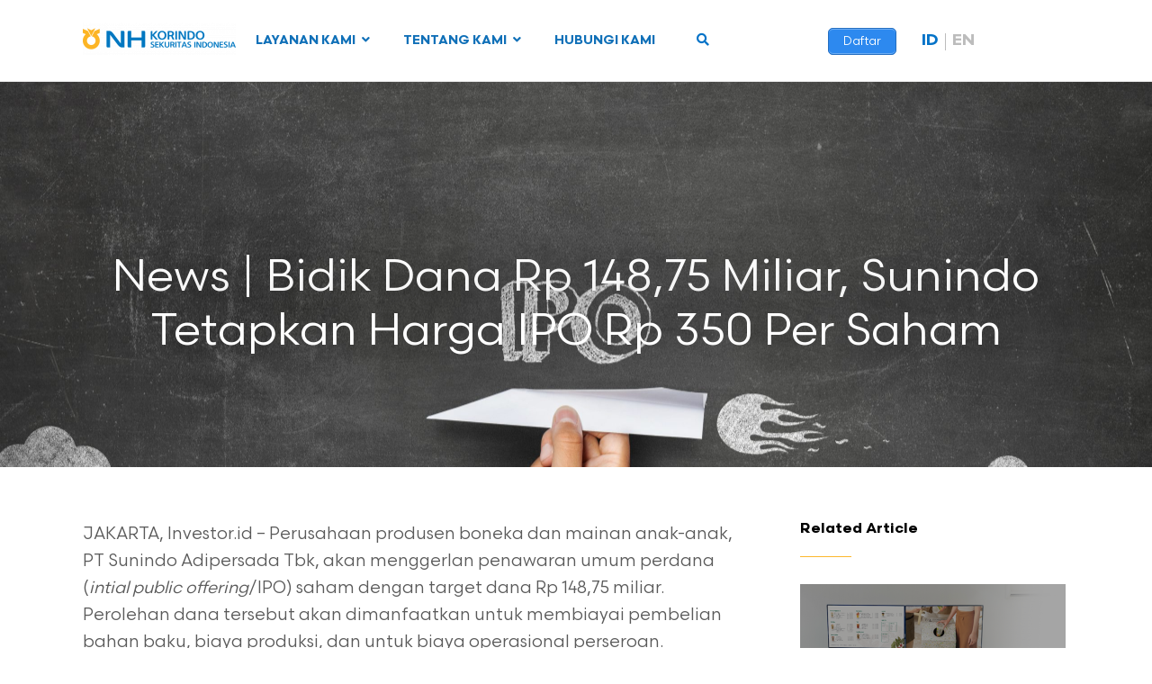

--- FILE ---
content_type: text/html; charset=UTF-8
request_url: https://www.nhis.co.id/id/news-bidik-dana-rp-14875-miliar-sunindo-tetapkan-harga-ipo-rp-350-per-saham/
body_size: 81085
content:

<!DOCTYPE html>
<html lang="id-ID">
<head>
<meta charset="UTF-8">
<link rel="profile" href="http://gmpg.org/xfn/11">
<title>News | Bidik Dana Rp 148,75 Miliar, Sunindo Tetapkan Harga IPO Rp 350 Per Saham &#8211; NH Korindo Sekuritas Indonesia</title>
<style type="text/css">			.heateorSssInstagramBackground{background:radial-gradient(circle at 30% 107%,#fdf497 0,#fdf497 5%,#fd5949 45%,#d6249f 60%,#285aeb 90%)}
						div.heateor_sss_horizontal_sharing i.heateorSssInstagramBackground{background:#d1d1d1!important;}div.heateor_sss_standard_follow_icons_container i.heateorSssInstagramBackground{background:#d1d1d1;}
							div.heateor_sss_horizontal_sharing i.heateorSssInstagramBackground:hover{background:#b1b1b1!important;}div.heateor_sss_standard_follow_icons_container i.heateorSssInstagramBackground:hover{background:#b1b1b1;}
								.heateor_sss_horizontal_sharing .heateorSssSharing,.heateor_sss_standard_follow_icons_container .heateorSssSharing{
							background-color: #d1d1d1;
							color: #fff;
						border-width: 0px;
			border-style: solid;
			border-color: transparent;
		}
				.heateor_sss_horizontal_sharing .heateorSssTCBackground{
			color:#666;
		}
				.heateor_sss_horizontal_sharing .heateorSssSharing:hover,.heateor_sss_standard_follow_icons_container .heateorSssSharing:hover{
							background-color: #b1b1b1;
						border-color: transparent;
		}
		.heateor_sss_vertical_sharing .heateorSssSharing,.heateor_sss_floating_follow_icons_container .heateorSssSharing{
							color: #fff;
						border-width: 0px;
			border-style: solid;
			border-color: transparent;
		}
				.heateor_sss_vertical_sharing .heateorSssTCBackground{
			color:#666;
		}
				.heateor_sss_vertical_sharing .heateorSssSharing:hover,.heateor_sss_floating_follow_icons_container .heateorSssSharing:hover{
						border-color: transparent;
		}
		
		@media screen and (max-width:783px) {.heateor_sss_vertical_sharing{display:none!important}}@media screen and (max-width:783px) {.heateor_sss_floating_follow_icons_container{display:none!important}}</style><link rel="alternate" hreflang="id" href="https://www.nhis.co.id/id/news-bidik-dana-rp-14875-miliar-sunindo-tetapkan-harga-ipo-rp-350-per-saham/" />
<link rel="alternate" hreflang="en" href="https://www.nhis.co.id/news-bidik-dana-rp-14875-miliar-sunindo-tetapkan-harga-ipo-rp-350-per-saham/" />

<!-- Google Tag Manager for WordPress by gtm4wp.com -->
<script data-cfasync="false" data-pagespeed-no-defer type="text/javascript">//<![CDATA[
	var gtm4wp_datalayer_name = "dataLayer";
	var dataLayer = dataLayer || [];
//]]>
</script>
<!-- End Google Tag Manager for WordPress by gtm4wp.com --><meta name="viewport" content="width=device-width" />
<meta name="generator" content="WordPress 5.4.18" />
<link rel='dns-prefetch' href='//fonts.googleapis.com' />
<link rel='dns-prefetch' href='//s.w.org' />
<link rel="alternate" type="application/rss+xml" title="NH Korindo Sekuritas Indonesia &raquo; Feed" href="https://www.nhis.co.id/id/feed/" />
<link rel="alternate" type="application/rss+xml" title="NH Korindo Sekuritas Indonesia &raquo; Umpan Komentar" href="https://www.nhis.co.id/id/comments/feed/" />
<link rel="alternate" type="text/calendar" title="NH Korindo Sekuritas Indonesia &raquo; iCal Feed" href="https://www.nhis.co.id/id/calendar/?ical=1" />
<link rel="pingback" href="https://www.nhis.co.id/xmlrpc.php" />
		<script type="text/javascript">
			window._wpemojiSettings = {"baseUrl":"https:\/\/s.w.org\/images\/core\/emoji\/12.0.0-1\/72x72\/","ext":".png","svgUrl":"https:\/\/s.w.org\/images\/core\/emoji\/12.0.0-1\/svg\/","svgExt":".svg","source":{"concatemoji":"https:\/\/www.nhis.co.id\/wp-includes\/js\/wp-emoji-release.min.js?ver=5.4.18"}};
			/*! This file is auto-generated */
			!function(e,a,t){var n,r,o,i=a.createElement("canvas"),p=i.getContext&&i.getContext("2d");function s(e,t){var a=String.fromCharCode;p.clearRect(0,0,i.width,i.height),p.fillText(a.apply(this,e),0,0);e=i.toDataURL();return p.clearRect(0,0,i.width,i.height),p.fillText(a.apply(this,t),0,0),e===i.toDataURL()}function c(e){var t=a.createElement("script");t.src=e,t.defer=t.type="text/javascript",a.getElementsByTagName("head")[0].appendChild(t)}for(o=Array("flag","emoji"),t.supports={everything:!0,everythingExceptFlag:!0},r=0;r<o.length;r++)t.supports[o[r]]=function(e){if(!p||!p.fillText)return!1;switch(p.textBaseline="top",p.font="600 32px Arial",e){case"flag":return s([127987,65039,8205,9895,65039],[127987,65039,8203,9895,65039])?!1:!s([55356,56826,55356,56819],[55356,56826,8203,55356,56819])&&!s([55356,57332,56128,56423,56128,56418,56128,56421,56128,56430,56128,56423,56128,56447],[55356,57332,8203,56128,56423,8203,56128,56418,8203,56128,56421,8203,56128,56430,8203,56128,56423,8203,56128,56447]);case"emoji":return!s([55357,56424,55356,57342,8205,55358,56605,8205,55357,56424,55356,57340],[55357,56424,55356,57342,8203,55358,56605,8203,55357,56424,55356,57340])}return!1}(o[r]),t.supports.everything=t.supports.everything&&t.supports[o[r]],"flag"!==o[r]&&(t.supports.everythingExceptFlag=t.supports.everythingExceptFlag&&t.supports[o[r]]);t.supports.everythingExceptFlag=t.supports.everythingExceptFlag&&!t.supports.flag,t.DOMReady=!1,t.readyCallback=function(){t.DOMReady=!0},t.supports.everything||(n=function(){t.readyCallback()},a.addEventListener?(a.addEventListener("DOMContentLoaded",n,!1),e.addEventListener("load",n,!1)):(e.attachEvent("onload",n),a.attachEvent("onreadystatechange",function(){"complete"===a.readyState&&t.readyCallback()})),(n=t.source||{}).concatemoji?c(n.concatemoji):n.wpemoji&&n.twemoji&&(c(n.twemoji),c(n.wpemoji)))}(window,document,window._wpemojiSettings);
		</script>
		<style type="text/css">
img.wp-smiley,
img.emoji {
	display: inline !important;
	border: none !important;
	box-shadow: none !important;
	height: 1em !important;
	width: 1em !important;
	margin: 0 .07em !important;
	vertical-align: -0.1em !important;
	background: none !important;
	padding: 0 !important;
}
</style>
	<link rel='stylesheet' id='sb_instagram_styles-css'  href='https://www.nhis.co.id/wp-content/plugins/instagram-feed-pro/css/sb-instagram.min.css?ver=5.6.1' type='text/css' media='all' />
<link rel='stylesheet' id='wp-block-library-css'  href='https://www.nhis.co.id/wp-includes/css/dist/block-library/style.min.css?ver=5.4.18' type='text/css' media='all' />
<link rel='stylesheet' id='contact-form-7-css'  href='https://www.nhis.co.id/wp-content/plugins/contact-form-7/includes/css/styles.css?ver=5.1.9' type='text/css' media='all' />
<link rel='stylesheet' id='ctf_styles-css'  href='https://www.nhis.co.id/wp-content/plugins/custom-twitter-feeds-pro/css/ctf-styles.min.css?ver=1.7.1' type='text/css' media='all' />
<link rel='stylesheet' id='wpsm_ac-font-awesome-front-css'  href='https://www.nhis.co.id/wp-content/plugins/responsive-accordion-and-collapse/css/font-awesome/css/font-awesome.min.css?ver=5.4.18' type='text/css' media='all' />
<link rel='stylesheet' id='wpsm_ac_bootstrap-front-css'  href='https://www.nhis.co.id/wp-content/plugins/responsive-accordion-and-collapse/css/bootstrap-front.css?ver=5.4.18' type='text/css' media='all' />
<link rel='stylesheet' id='rs-plugin-settings-css'  href='https://www.nhis.co.id/wp-content/plugins/revslider/public/assets/css/rs6.css?ver=6.1.1' type='text/css' media='all' />
<style id='rs-plugin-settings-inline-css' type='text/css'>
#rs-demo-id {}
</style>
<link rel='stylesheet' id='uaf_client_css-css'  href='https://www.nhis.co.id/wp-content/uploads/useanyfont/uaf.css?ver=1757472909' type='text/css' media='all' />
<link rel='stylesheet' id='wpml-legacy-horizontal-list-0-css'  href='//www.nhis.co.id/wp-content/plugins/sitepress-multilingual-cms/templates/language-switchers/legacy-list-horizontal/style.css?ver=1' type='text/css' media='all' />
<link rel='stylesheet' id='wpml-menu-item-0-css'  href='//www.nhis.co.id/wp-content/plugins/sitepress-multilingual-cms/templates/language-switchers/menu-item/style.css?ver=1' type='text/css' media='all' />
<style id='wpml-menu-item-0-inline-css' type='text/css'>
.wpml-ls-slot-2, .wpml-ls-slot-2 a, .wpml-ls-slot-2 a:visited{color:#bdbfc8;}.wpml-ls-slot-2:hover, .wpml-ls-slot-2:hover a, .wpml-ls-slot-2 a:hover{color:#8224e3;}.wpml-ls-slot-2.wpml-ls-current-language, .wpml-ls-slot-2.wpml-ls-current-language a, .wpml-ls-slot-2.wpml-ls-current-language a:visited{color:#1e73be;}.wpml-ls-slot-2.wpml-ls-current-language:hover, .wpml-ls-slot-2.wpml-ls-current-language:hover a, .wpml-ls-slot-2.wpml-ls-current-language a:hover{color:#1e73be;}.wpml-ls-slot-2.wpml-ls-current-language .wpml-ls-slot-2, .wpml-ls-slot-2.wpml-ls-current-language .wpml-ls-slot-2 a, .wpml-ls-slot-2.wpml-ls-current-language .wpml-ls-slot-2 a:visited{color:#bdbfc8;}.wpml-ls-slot-2.wpml-ls-current-language .wpml-ls-slot-2:hover, .wpml-ls-slot-2.wpml-ls-current-language .wpml-ls-slot-2:hover a, .wpml-ls-slot-2.wpml-ls-current-language .wpml-ls-slot-2 a:hover {color:#8224e3;}
</style>
<link rel='stylesheet' id='wpml-tm-admin-bar-css'  href='https://www.nhis.co.id/wp-content/plugins/wpml-translation-management/res/css/admin-bar-style.css?ver=2.9.9' type='text/css' media='all' />
<link rel='stylesheet' id='compass-slick-css'  href='https://www.nhis.co.id/wp-content/themes/nhkorindo/js/slick/slick.css?ver=5.4.18' type='text/css' media='all' />
<link rel='stylesheet' id='compass-modal-css'  href='https://www.nhis.co.id/wp-content/themes/nhkorindo/js/jquery.modal.min.css?ver=5.4.18' type='text/css' media='all' />
<link rel='stylesheet' id='omega-style-css'  href='https://www.nhis.co.id/wp-content/themes/nhkorindo/style.css?ver=5.4.18' type='text/css' media='all' />
<link rel='stylesheet' id='simple-social-icons-font-css'  href='https://www.nhis.co.id/wp-content/plugins/simple-social-icons/css/style.css?ver=3.0.2' type='text/css' media='all' />
<link rel='stylesheet' id='heateor_sss_frontend_css-css'  href='https://www.nhis.co.id/wp-content/plugins/sassy-social-share/public/css/sassy-social-share-public.css?ver=3.3.10' type='text/css' media='all' />
<link rel='stylesheet' id='heateor_sss_sharing_default_svg-css'  href='https://www.nhis.co.id/wp-content/plugins/sassy-social-share/admin/css/sassy-social-share-svg.css?ver=3.3.10' type='text/css' media='all' />
<link rel='stylesheet' id='tablepress-default-css'  href='https://www.nhis.co.id/wp-content/tablepress-combined.min.css?ver=10' type='text/css' media='all' />
<link rel='stylesheet' id='ubermenu-css'  href='https://www.nhis.co.id/wp-content/plugins/ubermenu/pro/assets/css/ubermenu.min.css?ver=3.6.0.1' type='text/css' media='all' />
<link rel='stylesheet' id='ubermenu-black-white-2-css'  href='https://www.nhis.co.id/wp-content/plugins/ubermenu/assets/css/skins/blackwhite2.css?ver=5.4.18' type='text/css' media='all' />
<link rel='stylesheet' id='ubermenu-font-awesome-core-css'  href='https://www.nhis.co.id/wp-content/plugins/ubermenu/assets/fontawesome/css/fontawesome.min.css?ver=5.4.18' type='text/css' media='all' />
<link rel='stylesheet' id='ubermenu-font-awesome-solid-css'  href='https://www.nhis.co.id/wp-content/plugins/ubermenu/assets/fontawesome/css/solid.min.css?ver=5.4.18' type='text/css' media='all' />
<link rel='stylesheet' id='SPTPRO-google-web-fonts-sp_tab_shortcode_options-css'  href='//fonts.googleapis.com/css?family=Open+Sans%3A600%7COpen+Sans%3A600n%7COpen+Sans%3A400%7COpen+Sans%3A400' type='text/css' media='all' />
<script type='text/javascript'>
/* <![CDATA[ */
var ahc_ajax_front = {"ajax_url":"https:\/\/www.nhis.co.id\/wp-admin\/admin-ajax.php","page_id":"12982","page_title":"News | Bidik Dana Rp 148,75 Miliar, Sunindo Tetapkan Harga IPO Rp 350 Per Saham","post_type":"post"};
/* ]]> */
</script>
<script type='text/javascript' src='https://www.nhis.co.id/wp-content/plugins/visitors-traffic-real-time-statistics/js/front.js?ver=5.4.18'></script>
<script type='text/javascript' src='https://www.nhis.co.id/wp-includes/js/jquery/jquery.js?ver=1.12.4-wp'></script>
<script type='text/javascript' src='https://www.nhis.co.id/wp-includes/js/jquery/jquery-migrate.min.js?ver=1.4.1'></script>
<script type='text/javascript' src='https://www.nhis.co.id/wp-content/plugins/revslider/public/assets/js/revolution.tools.min.js?ver=6.0'></script>
<script type='text/javascript' src='https://www.nhis.co.id/wp-content/plugins/revslider/public/assets/js/rs6.min.js?ver=6.1.1'></script>
<script type='text/javascript' src='https://www.nhis.co.id/wp-content/plugins/duracelltomi-google-tag-manager/js/gtm4wp-form-move-tracker.js?ver=1.11.5'></script>
<script type='text/javascript' src='https://www.nhis.co.id/wp-content/themes/nhkorindo/js/slick/slick.min.js?ver=5.4.18'></script>
<script type='text/javascript' src='https://www.nhis.co.id/wp-content/themes/nhkorindo/js/jquery.placeholder.js?ver=5.4.18'></script>
<script type='text/javascript' src='https://www.nhis.co.id/wp-content/themes/nhkorindo/js/jquery.modal.min.js?ver=5.4.18'></script>
<script type='text/javascript' src='https://www.nhis.co.id/wp-content/plugins/simple-social-icons/svgxuse.js?ver=1.1.21'></script>
<link rel='https://api.w.org/' href='https://www.nhis.co.id/wp-json/' />
<link rel="EditURI" type="application/rsd+xml" title="RSD" href="https://www.nhis.co.id/xmlrpc.php?rsd" />
<link rel="wlwmanifest" type="application/wlwmanifest+xml" href="https://www.nhis.co.id/wp-includes/wlwmanifest.xml" /> 
<link rel='prev' title='JSMR &#8211; Komitmen untuk Menjaga Likuiditas' href='https://www.nhis.co.id/id/jsmr-komitmen-untuk-menjaga-likuiditas/' />
<link rel='next' title='News | Realisasi penjualan Sunindo Adipersada pada kuartal II 2020 masih sesuai target' href='https://www.nhis.co.id/news-realisasi-penjualan-sunindo-adipersada-pada-kuartal-ii-2020-masih-sesuai-target/' />
<link rel="canonical" href="https://www.nhis.co.id/news-bidik-dana-rp-14875-miliar-sunindo-tetapkan-harga-ipo-rp-350-per-saham/" />
<link rel='shortlink' href='https://www.nhis.co.id/id/?p=12982' />
<link rel="alternate" type="application/json+oembed" href="https://www.nhis.co.id/wp-json/oembed/1.0/embed?url=https%3A%2F%2Fwww.nhis.co.id%2Fid%2Fnews-bidik-dana-rp-14875-miliar-sunindo-tetapkan-harga-ipo-rp-350-per-saham%2F" />
<link rel="alternate" type="text/xml+oembed" href="https://www.nhis.co.id/wp-json/oembed/1.0/embed?url=https%3A%2F%2Fwww.nhis.co.id%2Fid%2Fnews-bidik-dana-rp-14875-miliar-sunindo-tetapkan-harga-ipo-rp-350-per-saham%2F&#038;format=xml" />
<meta name="generator" content="WPML ver:4.3.16 stt:1,25;" />
<!-- Facebook Pixel Code -->
<script>
!function(f,b,e,v,n,t,s)
{if(f.fbq)return;n=f.fbq=function(){n.callMethod?
n.callMethod.apply(n,arguments):n.queue.push(arguments)};
if(!f._fbq)f._fbq=n;n.push=n;n.loaded=!0;n.version='2.0';
n.queue=[];t=b.createElement(e);t.async=!0;
t.src=v;s=b.getElementsByTagName(e)[0];
s.parentNode.insertBefore(t,s)}(window,document,'script',
'https://connect.facebook.net/en_US/fbevents.js');
 fbq('init', '939557676832043'); 
fbq('track', 'PageView');
</script>
<noscript>
 <img height="1" width="1" 
src="https://www.facebook.com/tr?id=939557676832043&ev=PageView
&noscript=1"/>
</noscript>
<!-- End Facebook Pixel Code --><style id="ubermenu-custom-generated-css">
/** UberMenu Custom Menu Styles (Customizer) **/
/* main */
 .ubermenu.ubermenu-main { background:none; border:none; box-shadow:none; }
 .ubermenu.ubermenu-main .ubermenu-item-level-0 > .ubermenu-target { border:none; box-shadow:none; background:#ffffff; }
 .ubermenu.ubermenu-main.ubermenu-horizontal .ubermenu-submenu-drop.ubermenu-submenu-align-left_edge_bar, .ubermenu.ubermenu-main.ubermenu-horizontal .ubermenu-submenu-drop.ubermenu-submenu-align-full_width { left:0; }
 .ubermenu.ubermenu-main.ubermenu-horizontal .ubermenu-item-level-0.ubermenu-active > .ubermenu-submenu-drop, .ubermenu.ubermenu-main.ubermenu-horizontal:not(.ubermenu-transition-shift) .ubermenu-item-level-0 > .ubermenu-submenu-drop { margin-top:0; }
 .ubermenu-main .ubermenu-item-level-0 > .ubermenu-target { font-size:14px; color:#1070b8; }
 .ubermenu.ubermenu-main .ubermenu-item-level-0:hover > .ubermenu-target, .ubermenu-main .ubermenu-item-level-0.ubermenu-active > .ubermenu-target { color:#1070b8; }
 .ubermenu-main .ubermenu-item-level-0.ubermenu-current-menu-item > .ubermenu-target, .ubermenu-main .ubermenu-item-level-0.ubermenu-current-menu-parent > .ubermenu-target, .ubermenu-main .ubermenu-item-level-0.ubermenu-current-menu-ancestor > .ubermenu-target { color:#1070b8; }
 .ubermenu-responsive-toggle.ubermenu-responsive-toggle-main { background:#ffffff; color:#2966c1; }


/* Status: Loaded from Transient */

</style><!-- Meta Pixel Code -->
<script>
!function(f,b,e,v,n,t,s)
{if(f.fbq)return;n=f.fbq=function(){n.callMethod?
n.callMethod.apply(n,arguments):n.queue.push(arguments)};
if(!f._fbq)f._fbq=n;n.push=n;n.loaded=!0;n.version='2.0';
n.queue=[];t=b.createElement(e);t.async=!0;
t.src=v;s=b.getElementsByTagName(e)[0];
s.parentNode.insertBefore(t,s)}(window, document,'script',
'https://connect.facebook.net/en_US/fbevents.js');
fbq('init', '1807111082970967');
fbq('track', 'PageView');
</script>
<noscript><img height="1" width="1" style="display:none"
src="https://www.facebook.com/tr?id=1807111082970967&ev=PageView&noscript=1"
/></noscript>
<!-- End Meta Pixel Code -->

<!-- Google tag (gtag.js) --> <script async src="https://www.googletagmanager.com/gtag/js?id=AW-10999426712"></script> <script> window.dataLayer = window.dataLayer || []; function gtag(){dataLayer.push(arguments);} gtag('js', new Date()); gtag('config', 'AW-10999426712'); </script> 

<meta name="facebook-domain-verification" content="n7dg95vy265pulm6td1y77fwtb39gm" />

<style>/* CSS added by WP Meta and Date Remover*/.wp-block-post-author__name{display:none !important;} .wp-block-post-date{display:none !important;} .entry-meta {display:none !important;} .home .entry-meta { display: none; } .entry-footer {display:none !important;} .home .entry-footer { display: none; }</style><meta name="tec-api-version" content="v1"><meta name="tec-api-origin" content="https://www.nhis.co.id/id/"><link rel="https://theeventscalendar.com/" href="https://www.nhis.co.id/wp-json/tribe/events/v1/" />
<!-- Google Tag Manager for WordPress by gtm4wp.com -->
<script data-cfasync="false" data-pagespeed-no-defer type="text/javascript">//<![CDATA[
var google_tag_params = {"pageTitle":"News | Bidik Dana Rp 148,75 Miliar, Sunindo Tetapkan Harga IPO Rp 350 Per Saham | ","pagePostType":"post","pagePostType2":"single-post","pageCategory":["investment-banking-id","performance-investment-banking-id","solution-id"],"pagePostAuthorID":13,"pagePostAuthor":"NHKSI Investment Banking Team","pagePostDate":"Juli 30, 2020","pagePostDateYear":"2020","pagePostDateMonth":"07","pagePostDateDay":"30","browserName":"","browserVersion":"","browserEngineName":"","browserEngineVersion":"","osName":"","osVersion":"","deviceType":"bot","deviceManufacturer":"","deviceModel":"","postCountOnPage":1,"postCountTotal":1,"postID":12982,"postFormat":"standard"};
	var dataLayer_content = {"visitorLoginState":"logged-out","visitorType":"visitor-logged-out","visitorEmail":"","visitorRegistrationDate":"","visitorUsername":"","visitorIP":"3.141.45.241","pageTitle":"News | Bidik Dana Rp 148,75 Miliar, Sunindo Tetapkan Harga IPO Rp 350 Per Saham | ","pagePostType":"post","pagePostType2":"single-post","pageCategory":["investment-banking-id","performance-investment-banking-id","solution-id"],"pagePostAuthorID":13,"pagePostAuthor":"NHKSI Investment Banking Team","pagePostDate":"Juli 30, 2020","pagePostDateYear":"2020","pagePostDateMonth":"07","pagePostDateDay":"30","browserName":"","browserVersion":"","browserEngineName":"","browserEngineVersion":"","osName":"","osVersion":"","deviceType":"bot","deviceManufacturer":"","deviceModel":"","postCountOnPage":1,"postCountTotal":1,"postID":12982,"postFormat":"standard","google_tag_params":window.google_tag_params};
	dataLayer.push( dataLayer_content );//]]>
</script>
<script data-cfasync="false">//<![CDATA[
(function(w,d,s,l,i){w[l]=w[l]||[];w[l].push({'gtm.start':
new Date().getTime(),event:'gtm.js'});var f=d.getElementsByTagName(s)[0],
j=d.createElement(s),dl=l!='dataLayer'?'&l='+l:'';j.async=true;j.src=
'//www.googletagmanager.com/gtm.'+'js?id='+i+dl;f.parentNode.insertBefore(j,f);
})(window,document,'script','dataLayer','GTM-T9PHH3R');//]]>
</script>
<!-- End Google Tag Manager -->
<!-- End Google Tag Manager for WordPress by gtm4wp.com -->	<!--[if lt IE 9]>
	<script src="https://www.nhis.co.id/wp-content/themes/omega/js/html5.js" type="text/javascript"></script>
	<![endif]-->

<style type="text/css" id="custom-css">.abh_box{
    display: none;
}</style>
<style class="wpcode-css-snippet">.superpostgrid {
  margin: 20px auto;
  max-width: 1200px;
}

.superpostgrid .wrap {
  display: flex;
  flex-direction: column;
  gap: 20px;
}

.superpostgrid .stacked-images img {
  display: block;
  max-width: 100%;
  margin-bottom: 10px;
}

.superpostgrid .row-1 {
  display: grid;
  grid-template-columns: 1fr 1fr;
  gap: 20px;
}

.superpostgrid .row-2 .news {
  position: relative;
  min-height: 250px;
  background-size: cover;
  background-position: center;
  border-radius: 8px;
  overflow: hidden;
}

.superpostgrid .news .filter {
  position: absolute;
  inset: 0;
  background: rgba(0,0,0,0.4);
}

.superpostgrid .news .cont {
  position: relative;
  z-index: 2;
  color: #fff;
  padding: 20px;
}

.superpostgrid .title {
  font-size: 1.2rem;
  margin-bottom: 10px;
}

.superpostgrid .excerpt {
  font-size: 0.9rem;
  margin-bottom: 10px;
}

.superpostgrid .more {
  font-size: 0.85rem;
  color: #fff;
  background: #0073aa;
  padding: 6px 12px;
  border-radius: 4px;
  text-decoration: none;
}

.superpostgrid .center {
  text-align: center;
}
</style><style class="wpcode-css-snippet">	@font-face {
		font-family: 'Scandia';
		src: url('https://www.nhis.co.id/wp-content/uploads/2025/09/Scandia-Light.woff') format('woff');
		font-weight: 300;
		font-style: normal;
	}

	@font-face {
		font-family: 'Scandia';
		src: url('https://www.nhis.co.id/wp-content/uploads/2025/09/Scandia-Regular.woff') format('woff');
		font-weight: 400;
		font-style: normal;
	}

	@font-face {
		font-family: 'Scandia';
		src: url('https://www.nhis.co.id/wp-content/uploads/2025/09/Scandia-Medium.woff') format('woff');
		font-weight: 500;
		font-style: normal;
	}

	@font-face {
		font-family: 'Scandia';
		src: url('https://www.nhis.co.id/wp-content/uploads/2025/09/Scandia-Bold.woff') format('woff');
		font-weight: 700;
		font-style: normal;
	}
</style><style class="wpcode-css-snippet">body {
	font-family: "Scandia";
  /* Hero Text */
	
	.hero-content {
		position:relative;
	}
	
	.decor-hero {
		max-width: 100px;
  		height: auto;
		bottom: 0;
		right: 0;
		z-index: 0;
		pointer-events:none;
	}
	
	.hero-container {
		justify-content:center;	
		margin-top:-8px;
	}
	
	.hero-content-text {
		display:flex;
		justify-content:center;
		justify-items:center;
		margin-top:-10px;
		
	}
	
	h1 {
		font-size: 52px;
		font-weight: 700;
		line-height:60px;
		color: #064367;
		text-align:center;
		-webkit-text-shadow: 0px 4px 6px 0px rgba(29, 41, 61, 0.3);
	}
	
	.hero-text {
		-webkit-text-shadow: 0px 2px 4px 0px rgba(29, 41, 61, 0.3),
  			
	}
	
  	.yellow-bold-text {
    	color: #E19F00; !important;
		
  	}

	.hero-desc {
		text-align:center;
		font-size: 18px;
		line-height:24px;
	}
	
	.container-hastag{
		display:inline-flex;
		justify-content:center;
		padding-top:10px;
	}
	
	.tag-hashtag {
		display: inline-flex;
  		padding: 4px 16px;
      	border: 1px solid #007BFF;
    	border-radius: 999px;
      	font-size: 18px;
		justify-content: center;
		justify-items:center;
		text-align:center;
      	font-weight: bold;
      	background: linear-gradient(to right, #615FFF, #007BFF);
      	-webkit-background-clip: text;
      	-webkit-text-fill-color: transparent;
		
	}

/* Hide Default Banner */
  .banner {
    display: none;
  }

  .site-inner {
    margin-top: 80px;
  }
	
/* End */
	
	
/* Section USP */

	/*Section Text Header*/	
	.text-section-title {
		color: #0A0A0A;
		font-weight:bold;
		text-align: center;
	}
	
	.text-section-desc-card {
		color: #525252;
		text-align: center;
	}
	
	.section-usp-card {
		display:flex;
		flex-wrap: wrap;
  		gap: 16px;
  		justify-content: center;
  		align-items: stretch;
	}
	
	.card-usp {
		flex: 1 1 200px;
		display:flex;
		flex-direction: column;
		justify-content: flex-start;
		position: relative;
		background-color:#1070B8;
		border: 1px solid #ddd;
    	border-radius: 12px;
    	padding: 16px;
		gap:16px
		box-sizing: border-box;
    	box-shadow: 0 4px 8px rgba(0,0,0,0.1)
	}

	.text-area-card {
		gap:12px
	}
	
	.text-title {
		color:#fff;
		font-weight:500;
	}

	.text-desc-card {
		color:#fff;
		font-size:14px;
		letter-spacing:-0.4px;
	}

	/* Decorative graphic */
	.decor-graphic {
  		position: absolute;
  		top: 0;
  		right: 0;
  		width: 30%;
  		max-width: 100px;
  		height: auto;
  		z-index: 0;
  		pointer-events: none;
	}

	/* Icon */
	.icon-card-usp {
		background-color: #FEFCE8;
		height:64px;
		width:64px;
		padding:8px;
  		position: relative;
  		z-index: 1;
		border-radius:999px;
	}
	
/* End of Section USP*/

/* Section HOW TO REGISTER */
	.container-step {
		display: grid;
    	grid-template-columns: repeat(2, 1fr);
    	gap: 40px;
    	max-width: 1000px;
    	margin: 0 auto;
	}

	.step {
		display: flex;
    	align-items: flex-start;
    	gap: 15px;
	}
	
	.circle {
    	min-width: 36px;
    	height: 36px;
    	background-color: #f4c519;
    	border-radius: 50%;
    	display: flex;
    	justify-content: center;
    	align-items: center;
    	font-weight: bold;
    	color: #000;
    	font-size: 16px;
    	flex-shrink: 0;
	}

	.content h3 {
    	margin: 0 0 10px 0;
    	font-size: 1.1em;
    	color: #1a1a1a;
	}

	.content p {
    	margin: 0;
    	font-size: 0.95em;
    	color: #4a4a4a;
    	line-height: 1.5;
	}

/* End Of Section HOW TO REGISTER */

/*Section DOWNLOAD */
	.section-download {
		background:radial-gradient(341.57% 141.42% at 0% 0%, var(--Color-brand-dark-blue, #064367) 0%, #1070B8 23.74%, var(--Color-brand-blue-logo, #1070B8) 55.85%, var(--Color-brand-light-blue, #A8C3D9) 100%);
		position:relative;
		border-radius : 1em;
		box-shadow: 
    		0px 2px 4px 0px rgba(29, 41, 61, 0.1),
    		0px 4px 6px 0px rgba(29, 41, 61, 0.1);
	}
	
	/* Decorative graphic */
	.decor-stripe-top-left {
  		position: absolute;
  		top: 0;
  		left: 0;
  		width: 100%;
  		max-width: 300px;
  		height: auto;
  		z-index: 0;
  		pointer-events: none;
	}
	
	.decor-bottom-right {
		position: absolute;
  		bottom: 0;
  		right: 0;
  		width: 80%;
  		max-width: 300px;
  		height: auto;
  		z-index: -1;
  		pointer-events: none;
	}
	
	.head-download {
		margin-top:32px;
		margin-bottom:12px;
	}
	
	.text-section-title-download {
		color:#fff;
		text-align:center;
		justify-content:center;
		align-items:stretch;
		
	}
	
	.img-naik-white {
		height: 1em;        /* Mengikuti tinggi h2 */
   		object-fit: cover;   /* Menyesuaikan isi gambar dalam kotak */
	}
	
	.text-section-desc-download {
		color:#fff;
		align-items:center;
		text-align:center;
	}
	
	/*CARD*/
	
	.container-card {
		background-color: #ff0000;
		justify-content:center;
		align-items:center;
	}
	
	.container-download {
		margin-bottom:24px;
	}
	
	.content-card-dl {
		padding: 4px;
		justify-content:center;
		text-align:center;
		gap:14px;
	}

	.img-device {
		justify-content:center;
		align-items:strech;
	}

	.text-content-dl {
		color:#fff;
		text-align:center;
		padding-top:8px;
	}

	.img-btn-dl {
		transform: scale(0.6);
  		transform-origin: center;
	}
	
	/*End Of Download Section*/
	
	
/* ---------------- */

	@media (min-width: 600px) and (max-width: 1024px) {
		.btn-group-dl {
			display:flex;
			flex-direction: row;
			flex:wrap;
		}
	}

/* ---------------- */

/* ---------------- */

@media (max-width: 599px) {
	/* Section Hero */
		.btn-group-dl {
			display:inline-flex;
			flex-direction: row;
		}
	
	/* SECTION USP */
	
		.text-title {
			color:#fff;
			font-size:20px;
			letter-spacing:-0.4px;
		}
	
		.text-desc-card {
			color:#fff;
			font-size:16px;
			letter-spacing:-0.4px;
		}
	
	
	/* Section HOW TO REGISTER */
		.container-step {
			grid-template-columns: 1fr;
		}
		
		.logo-company {
			display:flex;
			flex-direction:row;
		}
	
	/* End Of Section HOW TO REGISTER */
		
	}</style><style class="wpcode-css-snippet">/* SEMBUNYIKAN EN DI DESKTOP */
#menu-item-wpml-ls-2-en {
  display: none !important;
  visibility: hidden !important;
  opacity: 0 !important;
  height: 0 !important;
  overflow: hidden !important;
}

/* TAMPILKAN EN DI MOBILE */
@media (max-width: 768px) {
  #menu-item-wpml-ls-2-en {
    display: block !important;
    visibility: visible !important;
    opacity: 1 !important;
    height: auto !important;
    overflow: visible !important;
  }
}
</style><style class="wpcode-css-snippet">  #menu-item-wpml-ls-2-id {
    display: none !important;
  }

@media screen and (max-width: 768px) {
  #mobileRegisterBtn {
    position: absolute;
    top: 18px;
    right: 60px; /* Atur Berdasarkan Posisi Hamburger Menu */
	padding-top: 2px;
	padding-bottom: 2px;
    background-color: #007bff;
    color: #fff !important;
    border-radius: 8px;
    font-weight: 600;
    font-size: 14px;
    z-index: 9999;
    text-decoration: none;
    white-space: nowrap;

  }

  .wpml-ls-statics-footer {
    display: none !important;
  }
	
	.home-banner{
		margin-top:0px;
	}
  .site-header {
    position: relative; /* biar tombol absolute bisa nempel */
	overflow:visible;
  }
	.hide-on-mobile {
		display: none !important; 
	}
	
	#menu-item-wpml-ls-2-id {
    	display: flex !important;
  }
}
</style><script>  document.addEventListener("DOMContentLoaded", function () {
  if (window.innerWidth <= 768) {
    const registerBtn = document.querySelector("#buttonAdsDaftar");
    const header = document.querySelector(".site-header");

    if (registerBtn && header) {
      const newBtn = registerBtn.cloneNode(true);
      newBtn.id = "mobileRegisterBtn";

      // Sembunyikan tombol asli
      registerBtn.style.display = "none";

      // Tambahkan tombol ke dalam header
      header.appendChild(newBtn);
    }

    // Sembunyikan language switcher
    const langSwitcher = document.querySelector(".wpml-ls-statics-footer");
    if (langSwitcher) {
      langSwitcher.style.display = "none";
    }
  }
});
</script><meta name="generator" content="Powered by Slider Revolution 6.1.1 - responsive, Mobile-Friendly Slider Plugin for WordPress with comfortable drag and drop interface." />
<link rel="icon" href="https://www.nhis.co.id/wp-content/uploads/2023/02/cropped-site-icon-32x32.png" sizes="32x32" />
<link rel="icon" href="https://www.nhis.co.id/wp-content/uploads/2023/02/cropped-site-icon-192x192.png" sizes="192x192" />
<link rel="apple-touch-icon" href="https://www.nhis.co.id/wp-content/uploads/2023/02/cropped-site-icon-180x180.png" />
<meta name="msapplication-TileImage" content="https://www.nhis.co.id/wp-content/uploads/2023/02/cropped-site-icon-270x270.png" />
<script type="text/javascript">function setREVStartSize(a){try{var b,c=document.getElementById(a.c).parentNode.offsetWidth;if(c=0===c||isNaN(c)?window.innerWidth:c,a.tabw=void 0===a.tabw?0:parseInt(a.tabw),a.thumbw=void 0===a.thumbw?0:parseInt(a.thumbw),a.tabh=void 0===a.tabh?0:parseInt(a.tabh),a.thumbh=void 0===a.thumbh?0:parseInt(a.thumbh),a.tabhide=void 0===a.tabhide?0:parseInt(a.tabhide),a.thumbhide=void 0===a.thumbhide?0:parseInt(a.thumbhide),a.mh=void 0===a.mh||""==a.mh?0:a.mh,"fullscreen"===a.layout||"fullscreen"===a.l)b=Math.max(a.mh,window.innerHeight);else{for(var d in a.gw=Array.isArray(a.gw)?a.gw:[a.gw],a.rl)(void 0===a.gw[d]||0===a.gw[d])&&(a.gw[d]=a.gw[d-1]);for(var d in a.gh=void 0===a.el||""===a.el||Array.isArray(a.el)&&0==a.el.length?a.gh:a.el,a.gh=Array.isArray(a.gh)?a.gh:[a.gh],a.rl)(void 0===a.gh[d]||0===a.gh[d])&&(a.gh[d]=a.gh[d-1]);var e,f=Array(a.rl.length),g=0;for(var d in a.tabw=a.tabhide>=c?0:a.tabw,a.thumbw=a.thumbhide>=c?0:a.thumbw,a.tabh=a.tabhide>=c?0:a.tabh,a.thumbh=a.thumbhide>=c?0:a.thumbh,a.rl)f[d]=a.rl[d]<window.innerWidth?0:a.rl[d];for(var d in e=f[0],f)e>f[d]&&0<f[d]&&(e=f[d],g=d);var h=c>a.gw[g]+a.tabw+a.thumbw?1:(c-(a.tabw+a.thumbw))/a.gw[g];b=a.gh[g]*h+(a.tabh+a.thumbh)}void 0===window.rs_init_css&&(window.rs_init_css=document.head.appendChild(document.createElement("style"))),document.getElementById(a.c).height=b,window.rs_init_css.innerHTML+="#"+a.c+"_wrapper { height: "+b+"px }"}catch(a){console.log("Failure at Presize of Slider:"+a)}};</script>
<style id="wpforms-css-vars-root">
				:root {
					--wpforms-field-border-radius: 3px;
--wpforms-field-background-color: #ffffff;
--wpforms-field-border-color: rgba( 0, 0, 0, 0.25 );
--wpforms-field-text-color: rgba( 0, 0, 0, 0.7 );
--wpforms-label-color: rgba( 0, 0, 0, 0.85 );
--wpforms-label-sublabel-color: rgba( 0, 0, 0, 0.55 );
--wpforms-label-error-color: #d63637;
--wpforms-button-border-radius: 3px;
--wpforms-button-background-color: #066aab;
--wpforms-button-text-color: #ffffff;
--wpforms-field-size-input-height: 43px;
--wpforms-field-size-input-spacing: 15px;
--wpforms-field-size-font-size: 16px;
--wpforms-field-size-line-height: 19px;
--wpforms-field-size-padding-h: 14px;
--wpforms-field-size-checkbox-size: 16px;
--wpforms-field-size-sublabel-spacing: 5px;
--wpforms-field-size-icon-size: 1;
--wpforms-label-size-font-size: 16px;
--wpforms-label-size-line-height: 19px;
--wpforms-label-size-sublabel-font-size: 14px;
--wpforms-label-size-sublabel-line-height: 17px;
--wpforms-button-size-font-size: 17px;
--wpforms-button-size-height: 41px;
--wpforms-button-size-padding-h: 15px;
--wpforms-button-size-margin-top: 10px;

				}
			</style></head>
<body class="wordpress ltr child-theme y2026 m01 d19 h22 monday logged-out singular singular-post singular-post-12982 tribe-no-js group-blog elementor-default elementor-kit-34094" dir="ltr" itemscope="itemscope" itemtype="http://schema.org/WebPage">
<div class="site-container">
	<header id="header" class="site-header" role="banner" itemscope="itemscope" itemtype="http://schema.org/WPHeader"><div class="wrap"><div class="title-area"><div itemscope itemtype="http://schema.org/Organization" class="site-title"><a itemprop="url" href="https://www.nhis.co.id/id/" title="NH Korindo Sekuritas Indonesia" rel="home"><img itemprop="logo" alt="NH Korindo Sekuritas Indonesia" src="https://www.nhis.co.id/wp-content/uploads/2023/02/Logo-190x40px-1-e1676517815493.png"/></a></div></div><nav id="navigation" class="nav-primary" role="navigation" itemscope="itemscope" itemtype="http://schema.org/SiteNavigationElement">	
	<div class="wrap"><a href="#" id="menu-icon" class="menu-icon"><span></span></a>
<!-- UberMenu [Configuration:main] [Theme Loc:primary] [Integration:auto] -->
<a class="ubermenu-responsive-toggle ubermenu-responsive-toggle-main ubermenu-skin-black-white-2 ubermenu-loc-primary ubermenu-responsive-toggle-content-align-left ubermenu-responsive-toggle-align-full " tabindex="0" data-ubermenu-target="ubermenu-main-2-primary-2"><i class="fas fa-bars" ></i>Menu</a><nav id="ubermenu-main-2-primary-2" class="ubermenu ubermenu-nojs ubermenu-main ubermenu-menu-2 ubermenu-loc-primary ubermenu-responsive ubermenu-responsive-default ubermenu-responsive-collapse ubermenu-horizontal ubermenu-transition-slide ubermenu-trigger-hover_intent ubermenu-skin-black-white-2 ubermenu-has-border ubermenu-bar-align-full ubermenu-items-align-auto ubermenu-bound ubermenu-sub-indicators ubermenu-retractors-responsive ubermenu-submenu-indicator-closes"><ul id="ubermenu-nav-main-2-primary" class="ubermenu-nav" data-title="Primary"><li id="menu-item-17647" class="ubermenu-item ubermenu-item-type-custom ubermenu-item-object-custom ubermenu-item-has-children ubermenu-first ubermenu-item-17647 ubermenu-item-level-0 ubermenu-column ubermenu-column-auto ubermenu-has-submenu-drop ubermenu-has-submenu-flyout" ><a class="ubermenu-target ubermenu-item-layout-default ubermenu-item-layout-text_only" href="#" tabindex="0"><span class="ubermenu-target-title ubermenu-target-text">LAYANAN KAMI</span><i class='ubermenu-sub-indicator fas fa-angle-down'></i></a><ul  class="ubermenu-submenu ubermenu-submenu-id-17647 ubermenu-submenu-type-flyout ubermenu-submenu-drop ubermenu-submenu-align-left_edge_item"  ><li id="menu-item-844" class="ubermenu-item ubermenu-item-type-post_type ubermenu-item-object-page ubermenu-item-has-children ubermenu-item-844 ubermenu-item-auto ubermenu-item-normal ubermenu-item-level-1 ubermenu-has-submenu-drop ubermenu-has-submenu-flyout" ><a class="ubermenu-target ubermenu-item-layout-default ubermenu-item-layout-text_only" href="https://www.nhis.co.id/id/research/"><span class="ubermenu-target-title ubermenu-target-text">Berita &#038; Riset</span><i class='ubermenu-sub-indicator fas fa-angle-down'></i></a><ul  class="ubermenu-submenu ubermenu-submenu-id-844 ubermenu-submenu-type-auto ubermenu-submenu-type-flyout ubermenu-submenu-drop ubermenu-submenu-align-left_edge_item"  ><li id="menu-item-37814" class="ubermenu-item ubermenu-item-type-post_type ubermenu-item-object-page ubermenu-item-37814 ubermenu-item-auto ubermenu-item-normal ubermenu-item-level-2" ><a class="ubermenu-target ubermenu-item-layout-default ubermenu-item-layout-text_only" href="https://www.nhis.co.id/id/research/berita/"><span class="ubermenu-target-title ubermenu-target-text">Berita</span></a></li><li id="menu-item-37811" class="ubermenu-item ubermenu-item-type-post_type ubermenu-item-object-page ubermenu-item-37811 ubermenu-item-auto ubermenu-item-normal ubermenu-item-level-2" ><a class="ubermenu-target ubermenu-item-layout-default ubermenu-item-layout-text_only" href="https://www.nhis.co.id/id/research/riset-reguler/"><span class="ubermenu-target-title ubermenu-target-text">Riset Equity</span></a></li><li id="menu-item-11215" class="ubermenu-item ubermenu-item-type-post_type ubermenu-item-object-page ubermenu-item-11215 ubermenu-item-auto ubermenu-item-normal ubermenu-item-level-2" ><a class="ubermenu-target ubermenu-item-layout-default ubermenu-item-layout-text_only" href="https://www.nhis.co.id/id/solution/fixed-income/"><span class="ubermenu-target-title ubermenu-target-text">Riset Fixed Income</span></a></li><li id="menu-item-37812" class="ubermenu-item ubermenu-item-type-post_type ubermenu-item-object-page ubermenu-item-37812 ubermenu-item-auto ubermenu-item-normal ubermenu-item-level-2" ><a class="ubermenu-target ubermenu-item-layout-default ubermenu-item-layout-text_only" href="https://www.nhis.co.id/id/research/riset-perusahaan/"><span class="ubermenu-target-title ubermenu-target-text">Riset Perusahaan</span></a></li><li id="menu-item-37810" class="ubermenu-item ubermenu-item-type-post_type ubermenu-item-object-page ubermenu-item-37810 ubermenu-item-auto ubermenu-item-normal ubermenu-item-level-2" ><a class="ubermenu-target ubermenu-item-layout-default ubermenu-item-layout-text_only" href="https://www.nhis.co.id/id/research/riset-spesial/"><span class="ubermenu-target-title ubermenu-target-text">Outlook</span></a></li><li id="menu-item-39483" class="ubermenu-item ubermenu-item-type-custom ubermenu-item-object-custom ubermenu-item-39483 ubermenu-item-auto ubermenu-item-normal ubermenu-item-level-2" ><a class="ubermenu-target ubermenu-item-layout-default ubermenu-item-layout-text_only" href="https://www.idx.co.id/id/perusahaan-tercatat/notasi-khusus/"><span class="ubermenu-target-title ubermenu-target-text">Notasi Khusus</span></a></li></ul></li><li id="menu-item-39835" class="ubermenu-item ubermenu-item-type-post_type ubermenu-item-object-page ubermenu-item-39835 ubermenu-item-auto ubermenu-item-normal ubermenu-item-level-1" ><a class="ubermenu-target ubermenu-item-layout-default ubermenu-item-layout-text_only" href="https://www.nhis.co.id/id/equity/"><span class="ubermenu-target-title ubermenu-target-text">Equity</span></a></li><li id="menu-item-39834" class="ubermenu-item ubermenu-item-type-post_type ubermenu-item-object-page ubermenu-item-39834 ubermenu-item-auto ubermenu-item-normal ubermenu-item-level-1" ><a class="ubermenu-target ubermenu-item-layout-default ubermenu-item-layout-text_only" href="https://www.nhis.co.id/id/fixed-income/"><span class="ubermenu-target-title ubermenu-target-text">Fixed Income</span></a></li><li id="menu-item-46139" class="ubermenu-item ubermenu-item-type-post_type ubermenu-item-object-page ubermenu-item-46139 ubermenu-item-auto ubermenu-item-normal ubermenu-item-level-1" ><a class="ubermenu-target ubermenu-item-layout-default ubermenu-item-layout-text_only" href="https://www.nhis.co.id/id/trading-margin-saham/"><span class="ubermenu-target-title ubermenu-target-text">Marjin</span></a></li><li id="menu-item-61827" class="ubermenu-item ubermenu-item-type-post_type ubermenu-item-object-page ubermenu-item-61827 ubermenu-item-auto ubermenu-item-normal ubermenu-item-level-1" ><a class="ubermenu-target ubermenu-item-layout-default ubermenu-item-layout-text_only" href="https://www.nhis.co.id/id/obligasi/"><span class="ubermenu-target-title ubermenu-target-text">Obligasi</span></a></li><li id="menu-item-854" class="ubermenu-item ubermenu-item-type-post_type ubermenu-item-object-page ubermenu-item-has-children ubermenu-item-854 ubermenu-item-auto ubermenu-item-normal ubermenu-item-level-1 ubermenu-has-submenu-drop ubermenu-has-submenu-flyout" ><a class="ubermenu-target ubermenu-item-layout-default ubermenu-item-layout-text_only" href="https://www.nhis.co.id/id/solution/investment-banking/"><span class="ubermenu-target-title ubermenu-target-text">Investment Banking</span><i class='ubermenu-sub-indicator fas fa-angle-down'></i></a><ul  class="ubermenu-submenu ubermenu-submenu-id-854 ubermenu-submenu-type-auto ubermenu-submenu-type-flyout ubermenu-submenu-drop ubermenu-submenu-align-left_edge_item"  ><li id="menu-item-12701" class="ubermenu-item ubermenu-item-type-post_type ubermenu-item-object-page ubermenu-item-12701 ubermenu-item-auto ubermenu-item-normal ubermenu-item-level-2" ><a class="ubermenu-target ubermenu-item-layout-default ubermenu-item-layout-text_only" href="https://www.nhis.co.id/id/solution/investment-banking/ipo/"><span class="ubermenu-target-title ubermenu-target-text">IPO</span></a></li><li id="menu-item-14574" class="ubermenu-item ubermenu-item-type-post_type ubermenu-item-object-page ubermenu-item-14574 ubermenu-item-auto ubermenu-item-normal ubermenu-item-level-2" ><a class="ubermenu-target ubermenu-item-layout-default ubermenu-item-layout-text_only" href="https://www.nhis.co.id/id/solution/investment-banking/e-ipo/"><span class="ubermenu-target-title ubermenu-target-text">E-IPO</span></a></li></ul></li><li id="menu-item-858" class="ubermenu-item ubermenu-item-type-post_type ubermenu-item-object-page ubermenu-item-has-children ubermenu-item-858 ubermenu-item-auto ubermenu-item-normal ubermenu-item-level-1 ubermenu-has-submenu-drop ubermenu-has-submenu-flyout" ><a class="ubermenu-target ubermenu-item-layout-default ubermenu-item-layout-text_only" href="https://www.nhis.co.id/id/solution/wealth-management/"><span class="ubermenu-target-title ubermenu-target-text">Wealth Management</span><i class='ubermenu-sub-indicator fas fa-angle-down'></i></a><ul  class="ubermenu-submenu ubermenu-submenu-id-858 ubermenu-submenu-type-auto ubermenu-submenu-type-flyout ubermenu-submenu-drop ubermenu-submenu-align-left_edge_item"  ><li id="menu-item-33972" class="ubermenu-item ubermenu-item-type-post_type ubermenu-item-object-page ubermenu-item-33972 ubermenu-item-auto ubermenu-item-normal ubermenu-item-level-2" ><a class="ubermenu-target ubermenu-item-layout-default ubermenu-item-layout-text_only" href="https://www.nhis.co.id/id/solution/wealth-management/reksa-dana/"><span class="ubermenu-target-title ubermenu-target-text">Reksa Dana</span></a></li></ul></li><li id="menu-item-17648" class="ubermenu-item ubermenu-item-type-custom ubermenu-item-object-custom ubermenu-item-has-children ubermenu-item-17648 ubermenu-item-auto ubermenu-item-normal ubermenu-item-level-1 ubermenu-has-submenu-drop ubermenu-has-submenu-flyout" ><a class="ubermenu-target ubermenu-item-layout-default ubermenu-item-layout-text_only" href="#"><span class="ubermenu-target-title ubermenu-target-text">Download Center</span><i class='ubermenu-sub-indicator fas fa-angle-down'></i></a><ul  class="ubermenu-submenu ubermenu-submenu-id-17648 ubermenu-submenu-type-auto ubermenu-submenu-type-flyout ubermenu-submenu-drop ubermenu-submenu-align-left_edge_item"  ><li id="menu-item-38087" class="ubermenu-item ubermenu-item-type-post_type ubermenu-item-object-page ubermenu-item-38087 ubermenu-item-auto ubermenu-item-normal ubermenu-item-level-2" ><a class="ubermenu-target ubermenu-item-layout-default ubermenu-item-layout-text_only" href="https://www.nhis.co.id/id/download-naik/"><span class="ubermenu-target-title ubermenu-target-text">Unduh NAIK</span></a></li><li id="menu-item-14160" class="ubermenu-item ubermenu-item-type-post_type ubermenu-item-object-page ubermenu-item-14160 ubermenu-item-auto ubermenu-item-normal ubermenu-item-level-2" ><a class="ubermenu-target ubermenu-item-layout-default ubermenu-item-layout-text_only" href="https://www.nhis.co.id/id/service/download-center/"><span class="ubermenu-target-title ubermenu-target-text">Dokumen</span></a></li></ul></li><li id="menu-item-38123" class="ubermenu-item ubermenu-item-type-custom ubermenu-item-object-custom ubermenu-item-has-children ubermenu-item-38123 ubermenu-item-auto ubermenu-item-normal ubermenu-item-level-1 ubermenu-has-submenu-drop ubermenu-has-submenu-flyout" ><a class="ubermenu-target ubermenu-item-layout-default ubermenu-item-layout-text_only" href="#"><span class="ubermenu-target-title ubermenu-target-text">Akademi</span><i class='ubermenu-sub-indicator fas fa-angle-down'></i></a><ul  class="ubermenu-submenu ubermenu-submenu-id-38123 ubermenu-submenu-type-auto ubermenu-submenu-type-flyout ubermenu-submenu-drop ubermenu-submenu-align-left_edge_item"  ><li id="menu-item-23366" class="ubermenu-item ubermenu-item-type-post_type ubermenu-item-object-page ubermenu-item-23366 ubermenu-item-auto ubermenu-item-normal ubermenu-item-level-2" ><a class="ubermenu-target ubermenu-item-layout-default ubermenu-item-layout-text_only" href="https://www.nhis.co.id/id/kamus-saham/"><span class="ubermenu-target-title ubermenu-target-text">Kamus Saham</span></a></li><li id="menu-item-38471" class="ubermenu-item ubermenu-item-type-post_type ubermenu-item-object-page ubermenu-item-38471 ubermenu-item-auto ubermenu-item-normal ubermenu-item-level-2" ><a class="ubermenu-target ubermenu-item-layout-default ubermenu-item-layout-text_only" href="https://www.nhis.co.id/id/edukasi-saham/"><span class="ubermenu-target-title ubermenu-target-text">Edukasi Saham</span></a></li></ul></li></ul></li><li id="menu-item-883" class="ubermenu-item ubermenu-item-type-custom ubermenu-item-object-custom ubermenu-item-has-children ubermenu-item-883 ubermenu-item-level-0 ubermenu-column ubermenu-column-auto ubermenu-has-submenu-drop ubermenu-has-submenu-flyout" ><a class="ubermenu-target ubermenu-item-layout-default ubermenu-item-layout-text_only" href="http://www.nhsec.co.id/id/about-us/nh-korindo-sekuritas/" tabindex="0"><span class="ubermenu-target-title ubermenu-target-text">TENTANG KAMI</span><i class='ubermenu-sub-indicator fas fa-angle-down'></i></a><ul  class="ubermenu-submenu ubermenu-submenu-id-883 ubermenu-submenu-type-flyout ubermenu-submenu-drop ubermenu-submenu-align-left_edge_item"  ><li id="menu-item-842" class="ubermenu-item ubermenu-item-type-post_type ubermenu-item-object-page ubermenu-item-842 ubermenu-item-auto ubermenu-item-normal ubermenu-item-level-1" ><a class="ubermenu-target ubermenu-item-layout-default ubermenu-item-layout-text_only" href="https://www.nhis.co.id/id/about-us/nh-korindo-sekuritas/"><span class="ubermenu-target-title ubermenu-target-text">Profil</span></a></li><li id="menu-item-49023" class="ubermenu-item ubermenu-item-type-post_type ubermenu-item-object-page ubermenu-item-49023 ubermenu-item-auto ubermenu-item-normal ubermenu-item-level-1" ><a class="ubermenu-target ubermenu-item-layout-default ubermenu-item-layout-text_only" href="https://www.nhis.co.id/id/about-us/manajemen-2/"><span class="ubermenu-target-title ubermenu-target-text">Manajemen</span></a></li><li id="menu-item-12760" class="ubermenu-item ubermenu-item-type-post_type ubermenu-item-object-page ubermenu-item-12760 ubermenu-item-auto ubermenu-item-normal ubermenu-item-level-1" ><a class="ubermenu-target ubermenu-item-layout-default ubermenu-item-layout-text_only" href="https://www.nhis.co.id/id/about-us/cabang-kami/"><span class="ubermenu-target-title ubermenu-target-text">Cabang Kami</span></a></li><li id="menu-item-14073" class="ubermenu-item ubermenu-item-type-post_type ubermenu-item-object-page ubermenu-item-14073 ubermenu-item-auto ubermenu-item-normal ubermenu-item-level-1" ><a class="ubermenu-target ubermenu-item-layout-default ubermenu-item-layout-text_only" href="https://www.nhis.co.id/id/about-us/corporate-governance/"><span class="ubermenu-target-title ubermenu-target-text">Tata Kelola</span></a></li><li id="menu-item-46144" class="ubermenu-item ubermenu-item-type-post_type ubermenu-item-object-page ubermenu-item-46144 ubermenu-item-auto ubermenu-item-normal ubermenu-item-level-1" ><a class="ubermenu-target ubermenu-item-layout-default ubermenu-item-layout-text_only" href="https://www.nhis.co.id/id/about-us/karir/"><span class="ubermenu-target-title ubermenu-target-text">Karir</span></a></li><li id="menu-item-23024" class="ubermenu-item ubermenu-item-type-post_type ubermenu-item-object-page ubermenu-item-23024 ubermenu-item-auto ubermenu-item-normal ubermenu-item-level-1" ><a class="ubermenu-target ubermenu-item-layout-default ubermenu-item-layout-text_only" href="https://www.nhis.co.id/id/about-us/tanya-jawab/"><span class="ubermenu-target-title ubermenu-target-text">Tanya Jawab</span></a></li></ul></li><li id="menu-item-10593" class="ubermenu-item ubermenu-item-type-post_type ubermenu-item-object-page ubermenu-item-10593 ubermenu-item-level-0 ubermenu-column ubermenu-column-auto" ><a class="ubermenu-target ubermenu-item-layout-default ubermenu-item-layout-text_only" href="https://www.nhis.co.id/id/hubungi-kami/" tabindex="0"><span class="ubermenu-target-title ubermenu-target-text">HUBUNGI KAMI</span></a></li><li id="menu-item-899" class="search ubermenu-item ubermenu-item-type-custom ubermenu-item-object-custom ubermenu-item-has-children ubermenu-item-899 ubermenu-item-level-0 ubermenu-column ubermenu-column-auto ubermenu-has-submenu-drop ubermenu-has-submenu-flyout ubermenu-submenu-rtl ubermenu-submenu-reverse" ><span class="ubermenu-target ubermenu-target-with-icon ubermenu-item-layout-default ubermenu-item-layout-icon_left ubermenu-noindicator ubermenu-item-notext" tabindex="0"><i class="ubermenu-icon fas fa-search" ></i></span><ul  class="ubermenu-submenu ubermenu-submenu-id-899 ubermenu-submenu-type-flyout ubermenu-submenu-drop ubermenu-submenu-align-right_edge_item"  ><li id="menu-item-900" class="ubermenu-item ubermenu-item-type-custom ubermenu-item-object-custom ubermenu-item-900 ubermenu-item-auto ubermenu-item-normal ubermenu-item-level-1" ><div class="ubermenu-content-block ubermenu-custom-content ubermenu-custom-content-padded">	<!-- UberMenu Search Bar -->
	<div class="ubermenu-search">
		<form role="search" method="get" class="ubermenu-searchform" action="https://www.nhis.co.id/id/">
			<label for="ubermenu-search-field">
				<span class="ubermenu-sr-only">Search</span>
			</label>
			<input type="text" placeholder="Search..." value="" name="s" class="ubermenu-search-input ubermenu-search-input-autofocus" id="ubermenu-search-field"/>
						<button type="submit" class="ubermenu-search-submit">
				<i class="fas fa-search" title="Search" aria-hidden="true"></i>
				<span class="ubermenu-sr-only">Search</span>
			</button>
		</form>
	</div>
	<!-- end .ubermenu-search -->
	</div></li></ul></li><li id="menu-item-17651" class="hide-on-mobile ubermenu-item ubermenu-item-type-custom ubermenu-item-object-ubermenu-custom ubermenu-item-17651 ubermenu-item-level-0 ubermenu-column ubermenu-column-auto" ><div class="ubermenu-content-block ubermenu-custom-content ubermenu-custom-content-padded"><div class="regist-btn-id"><a href="https://openaccount.nhsec.co.id/event" class="su-button su-button-style-default" style="color:#FFFFFF;background-color:#2D89EF;border-color:#246ec0;border-radius:5px;-moz-border-radius:5px;-webkit-border-radius:5px" target="__blank" id="buttonAdsDaftar"><span style="color:#FFFFFF;padding:0px 16px;font-size:13px;line-height:26px;border-color:#6cadf4;border-radius:5px;-moz-border-radius:5px;-webkit-border-radius:5px;text-shadow:none;-moz-text-shadow:none;-webkit-text-shadow:none"> Daftar</span></a></div></div></li><li id="menu-item-wpml-ls-2-id" class="ubermenu-item ubermenu-wpml-ls-slot-2 ubermenu-wpml-ls-item ubermenu-wpml-ls-item-id ubermenu-wpml-ls-current-language ubermenu-wpml-ls-menu-item ubermenu-wpml-ls-first-item ubermenu-item-type-wpml_ls_menu_item ubermenu-item-object-wpml_ls_menu_item ubermenu-item-has-children ubermenu-item-wpml-ls-2-id ubermenu-item-level-0 ubermenu-column ubermenu-column-auto ubermenu-has-submenu-drop ubermenu-has-submenu-mega" ><a class="ubermenu-target ubermenu-item-layout-default ubermenu-item-layout-text_only" title="ID" href="https://www.nhis.co.id/id/news-bidik-dana-rp-14875-miliar-sunindo-tetapkan-harga-ipo-rp-350-per-saham/" tabindex="0"><span class="ubermenu-target-title ubermenu-target-text"><span class="wpml-ls-display">ID</span></span><i class='ubermenu-sub-indicator fas fa-angle-down'></i></a><ul  class="ubermenu-submenu ubermenu-submenu-id-wpml-ls-2-id ubermenu-submenu-type-auto ubermenu-submenu-type-mega ubermenu-submenu-drop ubermenu-submenu-align-full_width"  ><li id="menu-item-wpml-ls-2-en" class="ubermenu-item ubermenu-wpml-ls-slot-2 ubermenu-wpml-ls-item ubermenu-wpml-ls-item-en ubermenu-wpml-ls-menu-item ubermenu-wpml-ls-last-item ubermenu-item-type-wpml_ls_menu_item ubermenu-item-object-wpml_ls_menu_item ubermenu-last ubermenu-item-wpml-ls-2-en ubermenu-item-auto ubermenu-item-header ubermenu-item-level-1 ubermenu-column ubermenu-column-auto" ><a class="ubermenu-target ubermenu-item-layout-default ubermenu-item-layout-text_only" title="EN" href="https://www.nhis.co.id/news-bidik-dana-rp-14875-miliar-sunindo-tetapkan-harga-ipo-rp-350-per-saham/"><span class="ubermenu-target-title ubermenu-target-text"><span class="wpml-ls-display">EN</span></span></a></li></ul></li></ul></nav>
<!-- End UberMenu -->
</div></nav><!-- .nav-primary -->
<div class="wpml-ls-statics-footer wpml-ls wpml-ls-legacy-list-horizontal">
	<ul><li class="wpml-ls-slot-footer wpml-ls-item wpml-ls-item-id wpml-ls-current-language wpml-ls-first-item wpml-ls-item-legacy-list-horizontal">
				<a href="https://www.nhis.co.id/id/news-bidik-dana-rp-14875-miliar-sunindo-tetapkan-harga-ipo-rp-350-per-saham/" class="wpml-ls-link"><span class="wpml-ls-native">ID</span></a>
			</li><li class="wpml-ls-slot-footer wpml-ls-item wpml-ls-item-en wpml-ls-last-item wpml-ls-item-legacy-list-horizontal">
				<a href="https://www.nhis.co.id/news-bidik-dana-rp-14875-miliar-sunindo-tetapkan-harga-ipo-rp-350-per-saham/" class="wpml-ls-link"><span class="wpml-ls-display">EN</span></a>
			</li></ul>
</div>
</div></header><!-- .site-header --><div class='banner banner-page' style="background-image:url(https://www.nhis.co.id/wp-content/uploads/2020/07/shutterstock_314088998-scaled.jpg)"><div class='inner'><div class='body'><div class='wrap'><h1 class='banner_title'>News | Bidik Dana Rp 148,75 Miliar, Sunindo Tetapkan Harga IPO Rp 350 Per Saham</h1></div></div>
		</div></div>	<div class="site-inner">
		<div class="wrap"><div class='content'><p class='brief'></p><link rel='stylesheet' id='ABHfrontend.min.css-css'  href='https://www.nhis.co.id/wp-content/plugins/starbox//themes/business/css/frontend.min.css?ver=3.3.4' type='text/css' media='all' />
<script type='text/javascript' src='https://www.nhis.co.id/wp-content/plugins/starbox//themes/business/js/frontend.min.js?ver=3.3.4'></script>

                         <div class="abh_box abh_box_custom abh_box_business"><ul class="abh_tabs"> <li class="abh_about abh_active"><a href="#abh_about">About</a></li> <li class="abh_posts"><a href="#abh_posts">Latest Posts</a></li></ul><div class="abh_tab_content"><section class="vcard author abh_about_tab abh_tab" itemscope itemprop="author" itemtype="http://schema.org/Person" style="display:block"><div class="abh_image" itemscope itemtype="http://schema.org/ImageObject"><a href = "https://www.nhis.co.id/id/author/ib/" class="url" title = "NHKSI Investment Banking Team" > <img alt='' src='https://secure.gravatar.com/avatar/1b354cdc3e1aaf564817f8218b614b48?s=250&#038;d=mm&#038;r=g' srcset='https://secure.gravatar.com/avatar/1b354cdc3e1aaf564817f8218b614b48?s=500&#038;d=mm&#038;r=g 2x' class='avatar avatar-250 photo' height='250' width='250' itemprop="image" /></a > </div><div class="abh_social"> </div><div class="abh_text"><div class="abh_name fn name" itemprop="name" ><a href="https://www.nhis.co.id/id/author/ib/" class="url">NHKSI Investment Banking Team</a></div><div class="abh_job" ></div><div class="description note abh_description" itemprop="description" ></div></div> </section><section class="abh_posts_tab abh_tab" ><div class="abh_image"><a href="https://www.nhis.co.id/id/author/ib/" class="url" title="NHKSI Investment Banking Team"><img alt='' src='https://secure.gravatar.com/avatar/1b354cdc3e1aaf564817f8218b614b48?s=250&#038;d=mm&#038;r=g' srcset='https://secure.gravatar.com/avatar/1b354cdc3e1aaf564817f8218b614b48?s=500&#038;d=mm&#038;r=g 2x' class='avatar avatar-250 photo' height='250' width='250' itemprop="image" /></a></div><div class="abh_social"> </div><div class="abh_text"><div class="abh_name" >Latest posts by NHKSI Investment Banking Team <span class="abh_allposts">(<a href="https://www.nhis.co.id/id/author/ib/">see all</a>)</span></div><div class="abh_description note" ><ul>				<li>					<a href="https://www.nhis.co.id/id/information-of-pt-pt-raja-roti-cemerlang-tbk-brrc-ipo/">Information of PT Raja Roti Cemerlang Tbk (BRRC) IPO</a><span> - Desember 18, 2024</span>				</li>				<li>					<a href="https://www.nhis.co.id/id/information-of-pt-multi-hanna-kreasindo-tbk-ipo-2/">Information of PT Multi Hanna Kreasindo Tbk (MHKI) IPO</a><span> - Maret 19, 2024</span>				</li>				<li>					<a href="https://www.nhis.co.id/id/information-of-pt-asri-karya-lestari-tbk-asli-ipo/">Information of PT Asri Karya Lestari Tbk (ASLI) IPO</a><span> - Desember 12, 2023</span>				</li></ul></div></div> </section></div> </div> </div><main class="content" id="content" role="main" itemprop="mainEntityOfPage" itemscope="itemscope" itemtype="http://schema.org/Blog">
			<article id="post-12982" class="entry post publish author-ib has-excerpt post-12982 format-standard has-post-thumbnail category-investment-banking-id category-performance-investment-banking-id category-solution-id" itemscope="itemscope" itemtype="http://schema.org/BlogPosting" itemprop="blogPost"><div class="entry-wrap">
			<header class="entry-header"></header><!-- .entry-header -->		
	<div class="entry-content" itemprop="articleBody">
<p><span style="font-size: 14pt;">JAKARTA, Investor.id – Perusahaan produsen boneka dan mainan anak-anak, PT Sunindo Adipersada Tbk, akan menggerlan penawaran umum perdana (<em>intial public offering</em>/IPO) saham dengan target dana Rp 148,75 miliar. Perolehan dana tersebut akan dimanfaatkan untuk membiayai pembelian bahan baku, biaya produksi, dan untuk biaya operasional perseroan.</span></p>
<p><span style="font-size: 14pt;">Sunindo dalam prospektus yang diterbitkan di Jakarta, Selasa (28/7), disebutkan perseroan akan melepas sebanyak 425 juta saham dengan harga pelaksanaan Rp 350 per saham. Saham yang dilepas terebut merefleksikan 26,92% saham dari modal ditempatkan dan disertor penuh.</span></p>
<p><span style="font-size: 14pt;">“Dana yang diperoleh dari hasil penawaran umum perdana saham ini setelah dikurangi biaya-biaya emisi efek, seluruhnya akan digunakan oleh perseroan untuk modal kerja, dimana modal kerja tersebut akan digunakan untuk biaya pembelian bahan baku, biaya produksi, dan untuk biaya operasional perseroan,” jelas manajemen perseroan dalam prospektusnya, seperti dikutip Investor Daily, di Jakarta, Selasa (28/7).</span></p>
<p><span style="font-size: 14pt;">Secara bersamaan, perseroan akan menerbitkan sebanyak 170 juta waran seri I yang menyertai saham baru perseroan atau setara 16,83% dari total jumlah saham ditempatkan dan disetor penuh. Setiap pemegang 100 saham baru berhak memperoleh 40waran Seri I, dimana setiap 1 waran Seri I memberikan hak kepada pemegangnya untuk membeli 1 saham baru perseroan yang dikeluarkan dalam portepel.</span></p>
<p><span style="font-size: 14pt;">Perseroan juga telah menetapkan masa penawaran saham akan dilaksanakan pada 27 Juli – 29 Juli, penjatahan saham pada 3 Agustus, serta distribusi saham dan waran I secara elektronik akan dilaksanakan pada 5 Agustus 2020. Adapun, dalam pelaksanaan IPO, perseroan menunjuk PT NH Korindo Sekuritas sebagai penjamin pelaksana emisi efek dan penjamin emisi efek.</span></p>
<p><span style="font-size: 14pt;">Sepanjang tahun 2019, perseroan membukukan pendapatan sebesar Rp 171,55 miliar atau naik 11,73% dari periode sama tahun sebelumnya Rp 153,53 miliar. Laba tahun berjalan tercatat sebesar Rp 11,24 miliar atau meningkat 161,39% dari sebelumnya sebesar Rp4,30 miliar pada akhir tahun 2018.</span></p>
<p><span style="font-size: 14pt;">Dari sisi neraca, total aset perseroan mencapai sebesar Rp 180,98 miliar hingga akhir 2019 naik 28,71% dibanding jumlah aset pada akhir 2018 sebesar Rp 140,60 miliar. Total aset terdiri atas aset lancar sebesar Rp 162 miliar dan aset tak lancar sebesar Rp 18,97 miliar.</span></p>
<p><span style="font-size: 14pt;">Sebagai informasi, Sunindo Adipersada merupakan perusahaan yang bergerak industri mainan anak-anak, khususnya dalam produksi boneka. Selain itu, perseroan melakukan usaha pada perdagangan besar alat permainan dan mainan anak-anak.</span></p>
<p><span style="font-size: 14pt;">Perseroan mencatat bahwa sebanyak 90% produk perseroan diekspor ke negara-negara Amerika Serikat, Eropa, Australia, dan Asia. Sisanya 10% produk untuk dijual di dalam negeri/domestik. Beberapa pelanggan perseroan adalah Keel Toys, Hawaii, The Puppet Company, Commonwealth, Trudi, dan juga Mattel.</span></p>
<p>&nbsp;</p>
<p>SUMBER : <a href="https://investor.id/market-and-corporate/bidik-dana-rp-14875-miliar-sunindo-tetapkan-harga-ipo-rp-350-per-saham">https://investor.id/market-and-corporate/bidik-dana-rp-14875-miliar-sunindo-tetapkan-harga-ipo-rp-350-per-saham</a></p>
	
	</div>
		</div></article>				
		<div class="share">
	<p class="title">Share This Article</p>
	<div class="heateor_sss_sharing_container heateor_sss_horizontal_sharing" ss-offset="0" heateor-sss-data-href='https://www.nhis.co.id/id/news-bidik-dana-rp-14875-miliar-sunindo-tetapkan-harga-ipo-rp-350-per-saham/'><ul class="heateor_sss_sharing_ul"><li class="heateorSssSharingRound"><i style="width:32px;height:32px;border-radius:3px;" alt="Facebook" Title="Facebook" class="heateorSssSharing heateorSssFacebookBackground" onclick='heateorSssPopup("https://www.facebook.com/sharer/sharer.php?u=https%3A%2F%2Fwww.nhis.co.id%2Fid%2Fnews-bidik-dana-rp-14875-miliar-sunindo-tetapkan-harga-ipo-rp-350-per-saham%2F")'><ss style="display:block;" class="heateorSssSharingSvg heateorSssFacebookSvg"></ss></i></li><li class="heateorSssSharingRound"><i style="width:32px;height:32px;border-radius:3px;" alt="Twitter" Title="Twitter" class="heateorSssSharing heateorSssTwitterBackground" onclick='heateorSssPopup("http://twitter.com/intent/tweet?text=News%20%7C%20Bidik%20Dana%20Rp%20148%2C75%20Miliar%2C%20Sunindo%20Tetapkan%20Harga%20IPO%20Rp%20350%20Per%20Saham&url=https%3A%2F%2Fwww.nhis.co.id%2Fid%2Fnews-bidik-dana-rp-14875-miliar-sunindo-tetapkan-harga-ipo-rp-350-per-saham%2F")'><ss style="display:block;" class="heateorSssSharingSvg heateorSssTwitterSvg"></ss></i></li><li class="heateorSssSharingRound"><i style="width:32px;height:32px;border-radius:3px;" alt="Linkedin" Title="Linkedin" class="heateorSssSharing heateorSssLinkedinBackground" onclick='heateorSssPopup("http://www.linkedin.com/shareArticle?mini=true&url=https%3A%2F%2Fwww.nhis.co.id%2Fid%2Fnews-bidik-dana-rp-14875-miliar-sunindo-tetapkan-harga-ipo-rp-350-per-saham%2F&title=News%20%7C%20Bidik%20Dana%20Rp%20148%2C75%20Miliar%2C%20Sunindo%20Tetapkan%20Harga%20IPO%20Rp%20350%20Per%20Saham")'><ss style="display:block;" class="heateorSssSharingSvg heateorSssLinkedinSvg"></ss></i></li><li class="heateorSssSharingRound"><i style="width:32px;height:32px;border-radius:3px;" alt="Email" Title="Email" class="heateorSssSharing heateorSssEmailBackground"  onclick="window.open('mailto:?subject=' + decodeURIComponent('News%20%7C%20Bidik%20Dana%20Rp%20148%2C75%20Miliar%2C%20Sunindo%20Tetapkan%20Harga%20IPO%20Rp%20350%20Per%20Saham' ).replace('&', '%26') + '&body=' + decodeURIComponent('https%3A%2F%2Fwww.nhis.co.id%2Fid%2Fnews-bidik-dana-rp-14875-miliar-sunindo-tetapkan-harga-ipo-rp-350-per-saham%2F' ), '_blank')"><ss style="display:block" class="heateorSssSharingSvg heateorSssEmailSvg"></ss></i></li><li class="heateorSssSharingRound"><i style="width:32px;height:32px;border-radius:3px;" alt="Instagram" Title="Instagram" class="heateorSssSharing heateorSssInstagramBackground"><a href="https://www.instagram.com/https://www.instagram.com/nhsekuritas/" rel="nofollow noopener" target="_blank"><ss style="display:block;" class="heateorSssSharingSvg heateorSssInstagramSvg"></ss></a></i></li><li class="heateorSssSharingRound"><i style="width:32px;height:32px;border-radius:3px;" alt="Youtube" Title="Youtube" class="heateorSssSharing heateorSssYoutubeBackground"><a href="https://www.youtube.com/@nhsekuritasofficial" rel="nofollow noopener" target="_blank"><ss style="display:block;" class="heateorSssSharingSvg heateorSssYoutubeSvg"></ss></a></i></li></ul><div class="heateorSssClear"></div></div>	</div>
</main><!-- .content -->
		<aside class="sidebar sidebar-primary widget-area" role="complementary" itemscope itemtype="http://schema.org/WPSideBar">

	
	<section id="text-8" class="widget widget-2 odd widget-last widget_text"><div class="widget-wrap"><h4 class="widget-title">Related Article</h4>			<div class="textwidget"><hr />
<div class='related'><p><a href='https://www.nhis.co.id/id/information-of-pt-fore-kopi-indonesia-tbk-fore-ipo/'><img width="295" height="168" src="https://www.nhis.co.id/wp-content/uploads/2025/03/FORE-295x168.png" class="attachment-featured-thumb size-featured-thumb wp-post-image" alt="" itemprop="image" /></a></p> 
			<h4><a href='https://www.nhis.co.id/id/information-of-pt-fore-kopi-indonesia-tbk-fore-ipo/'>Information of PT Fore Kopi Indonesia Tbk (FORE) IPO</a></h4>
			<p class='date'>26 Mar 2025</p> 
			<p>Perseroan didirikan pada tahun 2018, Perseroan merupakan perusahaan food & beverage yang beroperasi dengan merek “Fore” dan menawarkan produk utama roasted coffee. Per 30 September 2024, Perseroan dan Perusahaan Anak telah mengoperasikan 217 outlet di 44 kota termasuk di Singapura.</p>
			</div><div class='related'>
			<h4><a href='https://www.nhis.co.id/id/information-of-pt-medela-potentia-tbk-mdla-ipo/'>Information of PT Medela Potentia Tbk (MDLA) IPO</a></h4>
			<p class='date'>26 Mar 2025</p> 
			<p>Perseroan didirikan dengan nama PT Medela Potentia berdasarkan Akta Pendirian No. 04 tanggal 5 Agustus 2011, dibuat di hadapan Evy Ferdiana, S.H., Notaris di Kabupaten Bekasi.</p>
			</div><div class='related'>
			<h4><a href='https://www.nhis.co.id/id/information-of-pt-yupi-indo-jelly-gum-tbk-yupi-ipo/'>Information of PT Yupi Indo Jelly Gum Tbk (YUPI) IPO</a></h4>
			<p class='date'>06 Mar 2025</p> 
			<p>Perseroan didirikan dengan nama PT Yupi Indo Jelly Gum berdasarkan Akta Pendirian Perseroan Terbatas No. 38 tanggal 6 Juli 1995, dibuat di hadapan Achmad Abid, S.H., sebagai pengganti dari Sutjipto, S.H., Notaris di Jakarta.</p>
			</div>
<p>&nbsp;</p>
</div>
		</div></section>
	
</aside><!-- .sidebar -->
</div>	</div><!-- .site-inner -->
	<div class="morearticle"><div class="wrap">
<h3 class='morenews'>Artikel Lainnya<hr></h3><div class='archive'><article class="entry post" itemscope="itemscope" itemtype="http://schema.org/BlogPosting" itemprop="blogPost"><div class="entry-wrap">
			<header class="entry-header">	
				<div class="entry-summary" itemprop="description" >
			
			<div class="filter"></div>
				</div>
			<div class="pad">
			<div class="entry-meta">
			    <p class="cat">Laporan Harian</p>
				<p class="date">19 Jan 2026</p>
			</div><!-- .entry-meta -->
				<h3><a href="https://www.nhis.co.id/id/daily-report-19-jan-2026/" rel="bookmark">Daily Report | 19 Jan 2026</a></h3>
			<p>Harga minyak ditutup menguat pada Jumat, didorong aksi penutupan posisi short menjelang...</p>
			<p><a href="https://www.nhis.co.id/id/daily-report-19-jan-2026/" class="more">READ MORE</a></p>
			</div></header><!-- .entry-header -->			
			</div></article><article class="entry post" itemscope="itemscope" itemtype="http://schema.org/BlogPosting" itemprop="blogPost"><div class="entry-wrap">
			<header class="entry-header">	
				<div class="entry-summary" itemprop="description" >
			
			<div class="filter"></div>
				</div>
			<div class="pad">
			<div class="entry-meta">
			    <p class="cat">Laporan Harian</p>
				<p class="date">15 Jan 2026</p>
			</div><!-- .entry-meta -->
				<h3><a href="https://www.nhis.co.id/id/daily-report-15-jan-2026/" rel="bookmark">Daily Report | 15 Jan 2026</a></h3>
			<p>IHSG ditutup breakout melewati angka psikologisnya memecah 9000, dimana naik sebesar +0...</p>
			<p><a href="https://www.nhis.co.id/id/daily-report-15-jan-2026/" class="more">READ MORE</a></p>
			</div></header><!-- .entry-header -->			
			</div></article><article class="entry post" itemscope="itemscope" itemtype="http://schema.org/BlogPosting" itemprop="blogPost"><div class="entry-wrap">
			<header class="entry-header">	
				<div class="entry-summary" itemprop="description" >
			
			<div class="filter"></div>
				</div>
			<div class="pad">
			<div class="entry-meta">
			    <p class="cat">Laporan Harian</p>
				<p class="date">14 Jan 2026</p>
			</div><!-- .entry-meta -->
				<h3><a href="https://www.nhis.co.id/id/daily-report-14-jan-2026/" rel="bookmark">Daily Report | 14 Jan 2026</a></h3>
			<p>Pada penutupan perdagangan NYSE, Dow Jones turun 398 poin (-0,8%), S&P 500 melemah 0,2%...</p>
			<p><a href="https://www.nhis.co.id/id/daily-report-14-jan-2026/" class="more">READ MORE</a></p>
			</div></header><!-- .entry-header -->			
			</div></article></div>	
</div></div>
<div class="footer-widgets"><div class="wrap col-4"><div class="footer-widgets-1 widget-area"><section id="text_icl-2" class="widget widget-1 even widget-first widget_text_icl"><div class="widget-wrap"><h4 class="widget-title">Contact Us</h4>		<div class="textwidget"><ul class="contact">
 	<li class="phone">Treasury Tower 51th Floor, District 8, SCBD Lot 28, Jl. Jend. Sudirman No.Kav 52-53, RT.5/RW.3, Senayan, Kebayoran Baru, South Jakarta City, Jakarta 12190</li>
 	<li class="email">cso@nhsec.co.id</li>
 	<li class="address">+62 21 5088 9100 (Representative Number)<br>+62 21 5088 9102 (CS Number)</li>
<li class="whatsapp"><a href="https://wa.me/628118198111" target="_blank" style="color:#0077c0">+628 118 198 111 (Official Whatsapp 1)</a><br><a href="https://wa.me/62816700005" target="_blank" style="color:#0077c0">+6281 67 0000 5 (Official Whatsapp 2)</a></li>
</ul></div>
		</div></section></div><div class="footer-widgets-2 widget-area"><section id="nav_menu-4" class="widget widget-1 even widget-first widget_nav_menu"><div class="widget-wrap"><h4 class="widget-title">Link</h4><div class="menu-link-id-container"><ul id="menu-link-id" class="menu"><li id="menu-item-1747" class="menu-item menu-item-type-post_type menu-item-object-page first menu-item-1747"><a href="https://www.nhis.co.id/id/about-us/nh-korindo-sekuritas/">Profil</a></li>
<li id="menu-item-807" class="menu-item menu-item-type-post_type menu-item-object-page menu-item-807"><a href="https://www.nhis.co.id/id/research/">Riset</a></li>
<li id="menu-item-7166" class="menu-item menu-item-type-post_type menu-item-object-page menu-item-7166"><a href="https://www.nhis.co.id/id/about-us/manajemen/">Manajemen</a></li>
<li id="menu-item-7151" class="menu-item menu-item-type-post_type menu-item-object-page last menu-item-7151"><a href="https://www.nhis.co.id/id/service/unduh-naik/">Unduh NAIK</a></li>
</ul></div></div></section></div><div class="footer-widgets-3 widget-area"><section id="text-13" class="widget widget-1 even widget-first widget_text"><div class="widget-wrap"><h4 class="widget-title">Certified By</h4>			<div class="textwidget"><p><a href="https://www.nhis.co.id/wp-content/uploads/2023/05/CBQA-27K-KAN-Logo.png"><img class="alignnone wp-image-41445" src="https://www.nhis.co.id/wp-content/uploads/2023/05/CBQA-27K-KAN-Logo.png" alt="" width="800" height="315" /></a></p>
</div>
		</div></section></div><div class="footer-widgets-4 widget-area"></div></div></div><footer id="footer" class="site-footer" role="contentinfo" itemscope="itemscope" itemtype="http://schema.org/WPFooter"><div class="wrap"><div class="footer-content footer-insert"><p style="color: #D45E3A;  font-size: 16px; " class="copyright">Data yang ditampilkan di aplikasi PT NH Korindo Sekuritas Indonesia berasal dari BEI dan telah disetujui untuk ditampilkan.</p>
<p></p>
<p style="color: #313131;  font-size: 16px; " class="copyright">PT NH Korindo Sekuritas Indonesia terdaftar dan diawasi oleh Otoritas Jasa Keuangan (OJK).</p></br>
<p class="copyright">Copyright 2025 NH Korindo Sekuritas. All rights reserved.</p>
</div></div></footer><!-- .site-footer --></div><!-- .site-container -->
            <!-- Start of Rocket.Chat Livechat Script -->
            <script type="text/javascript">
                (function(w, d, s, u) {
                    w.RocketChat = function(c) { w.RocketChat._.push(c) }; w.RocketChat._ = []; w.RocketChat.url = u;
                    var h = d.getElementsByTagName(s)[0], j = d.createElement(s);
					j.async = true; j.src = 'https://messenger.nhsec.co.id/livechat/rocketchat-livechat.min.js?_=201912110000';
                    h.parentNode.insertBefore(j, h);
                })(window, document, 'script', 'https://messenger.nhsec.co.id/livechat');
            </script>
            <!-- End of Rocket.Chat Livechat Script -->
					<script>
		( function ( body ) {
			'use strict';
			body.className = body.className.replace( /\btribe-no-js\b/, 'tribe-js' );
		} )( document.body );
		</script>
		
<!-- Google Tag Manager (noscript) -->
<noscript><iframe src="https://www.googletagmanager.com/ns.html?id=GTM-T9PHH3R"
height="0" width="0" style="display:none;visibility:hidden"></iframe></noscript>
<!-- End Google Tag Manager (noscript) --><!-- Custom Feeds for Instagram JS -->
<script type="text/javascript">
var sbiajaxurl = "https://www.nhis.co.id/wp-admin/admin-ajax.php";

</script>
<style type="text/css" media="screen"></style><script> /* <![CDATA[ */var tribe_l10n_datatables = {"aria":{"sort_ascending":": activate to sort column ascending","sort_descending":": activate to sort column descending"},"length_menu":"Show _MENU_ entries","empty_table":"No data available in table","info":"Showing _START_ to _END_ of _TOTAL_ entries","info_empty":"Showing 0 to 0 of 0 entries","info_filtered":"(filtered from _MAX_ total entries)","zero_records":"No matching records found","search":"Search:","all_selected_text":"All items on this page were selected. ","select_all_link":"Select all pages","clear_selection":"Clear Selection.","pagination":{"all":"All","next":"Berikutnya","previous":"Previous"},"select":{"rows":{"0":"","_":": Selected %d rows","1":": Selected 1 row"}},"datepicker":{"dayNames":["Minggu","Senin","Selasa","Rabu","Kamis","Jumat","Sabtu"],"dayNamesShort":["Ming","Sen","Sel","Rab","Kam","Jum","Sab"],"dayNamesMin":["M","S","S","R","K","J","S"],"monthNames":["Januari","Februari","Maret","April","Mei","Juni","Juli","Agustus","September","Oktober","November","Desember"],"monthNamesShort":["Januari","Februari","Maret","April","Mei","Juni","Juli","Agustus","September","Oktober","November","Desember"],"monthNamesMin":["Jan","Feb","Mar","Apr","Mei","Jun","Jul","Agu","Sep","Okt","Nov","Des"],"nextText":"Next","prevText":"Prev","currentText":"Today","closeText":"Done","today":"Today","clear":"Clear"}};/* ]]> */ </script><link rel='stylesheet' id='su-shortcodes-css'  href='https://www.nhis.co.id/wp-content/plugins/shortcodes-ultimate/includes/css/shortcodes.css?ver=5.9.3' type='text/css' media='all' />
<script type='text/javascript'>
/* <![CDATA[ */
var wpcf7 = {"apiSettings":{"root":"https:\/\/www.nhis.co.id\/wp-json\/contact-form-7\/v1","namespace":"contact-form-7\/v1"},"cached":"1"};
/* ]]> */
</script>
<script type='text/javascript' src='https://www.nhis.co.id/wp-content/plugins/contact-form-7/includes/js/scripts.js?ver=5.1.9'></script>
<script type='text/javascript' src='https://www.nhis.co.id/wp-content/plugins/responsive-accordion-and-collapse/js/bootstrap.js?ver=5.4.18'></script>
<script type='text/javascript' src='https://www.nhis.co.id/wp-content/plugins/responsive-accordion-and-collapse/js/accordion.js?ver=5.4.18'></script>
<script type='text/javascript'>
/* <![CDATA[ */
var wpdata = {"object_id":"12982","site_url":"https:\/\/www.nhis.co.id"};
/* ]]> */
</script>
<script type='text/javascript' src='https://www.nhis.co.id/wp-content/plugins/wp-meta-and-date-remover/assets/js/inspector.js?ver=1.1'></script>
<script type='text/javascript' src='https://www.nhis.co.id/wp-content/themes/nhkorindo/js/init.js?ver=1.0.0'></script>
<script type='text/javascript'>
function heateorSssLoadEvent(e) {var t=window.onload;if (typeof window.onload!="function") {window.onload=e}else{window.onload=function() {t();e()}}};	var heateorSssSharingAjaxUrl = 'https://www.nhis.co.id/wp-admin/admin-ajax.php', heateorSssCloseIconPath = 'https://www.nhis.co.id/wp-content/plugins/sassy-social-share/public/../images/close.png', heateorSssPluginIconPath = 'https://www.nhis.co.id/wp-content/plugins/sassy-social-share/public/../images/logo.png', heateorSssHorizontalSharingCountEnable = 0, heateorSssVerticalSharingCountEnable = 0, heateorSssSharingOffset = -10; var heateorSssMobileStickySharingEnabled = 0;var heateorSssCopyLinkMessage = "Link copied.";var heateorSssUrlCountFetched = [], heateorSssSharesText = 'Shares', heateorSssShareText = 'Share';function heateorSssPopup(e) {window.open(e,"popUpWindow","height=400,width=600,left=400,top=100,resizable,scrollbars,toolbar=0,personalbar=0,menubar=no,location=no,directories=no,status")};var heateorSssWhatsappShareAPI = "web";
</script>
<script type='text/javascript' src='https://www.nhis.co.id/wp-content/plugins/sassy-social-share/public/js/sassy-social-share-public.js?ver=3.3.10'></script>
<script type='text/javascript'>
/* <![CDATA[ */
var ubermenu_data = {"remove_conflicts":"on","reposition_on_load":"off","intent_delay":"300","intent_interval":"100","intent_threshold":"7","scrollto_offset":"50","scrollto_duration":"1000","responsive_breakpoint":"959","accessible":"on","retractor_display_strategy":"responsive","touch_off_close":"on","submenu_indicator_close_mobile":"on","collapse_after_scroll":"on","v":"3.6.0.1","configurations":["main"],"ajax_url":"https:\/\/www.nhis.co.id\/wp-admin\/admin-ajax.php","plugin_url":"https:\/\/www.nhis.co.id\/wp-content\/plugins\/ubermenu\/","disable_mobile":"off","prefix_boost":"","aria_role_navigation":"off","aria_nav_label":"off","aria_expanded":"off","aria_hidden":"off","aria_controls":"","aria_responsive_toggle":"off","icon_tag":"i","theme_locations":{"primary":"Primary","mobile-menu":"Mobile Menu"}};
/* ]]> */
</script>
<script type='text/javascript' src='https://www.nhis.co.id/wp-content/plugins/ubermenu/assets/js/ubermenu.min.js?ver=3.6.0.1'></script>
<script type='text/javascript' src='https://www.nhis.co.id/wp-includes/js/wp-embed.min.js?ver=5.4.18'></script>
</body>
</html>

<!--Generated by Endurance Page Cache-->

--- FILE ---
content_type: text/css
request_url: https://www.nhis.co.id/wp-content/themes/nhkorindo/style.css?ver=5.4.18
body_size: 64746
content:
/*
Theme Name: NH Korindo
Theme URI: https://themehall.com/
Author: themehall.com
Author URI: http://themehall.com
Text Domain: nhkorindo
Description: NH Korindo child theme, Valid HTML5 Document, SEO Friendly
Version: 1.0.2
License: GNU General Public License
License URI: license.txt
Tags: light, green, white, two-columns, one-column, right-sidebar, left-sidebar, flexible-width, full-width-template, theme-options, custom-menu, threaded-comments, sticky-post, translation-ready, responsive-layout, fluid-layout

Template: omega

Beta WordPress theme, Copyright (C) 2013 themehall.com
Beta WordPress theme is licensed under the GPL.

*/

@import url('https://fonts.googleapis.com/css2?family=Karla&display=swap');

/*
@import url('https://fonts.googleapis.com/css?family=Roboto+Condensed:400,700|Roboto:300,400,500,700');
*/

/* Baseline Reset (normalize.css 2.1.2)
	Link: http://necolas.github.com/normalize.css/
--------------------------------------------- */
article,aside,details,figcaption,figure,footer,header,hgroup,main,nav,section,summary{display:block}audio,canvas,video{display:inline-block}audio:not([controls]){display:none;height:0}[hidden]{display:none}html{font-family:sans-serif;-ms-text-size-adjust:100%;-webkit-text-size-adjust:100%}body{margin:0}a:focus{outline:thin dotted}a:active,a:hover{outline:0}h1{font-size:2em;margin:.67em 0}abbr[title]{border-bottom:1px dotted}b,strong{font-weight:bold}dfn{font-style:italic}hr{-moz-box-sizing:content-box;box-sizing:content-box;height:0}mark{background:#ff0;color:#000}code,kbd,pre,samp{font-family:monospace,serif;font-size:1em}pre{white-space:pre-wrap}q{quotes:"\201C" "\201D" "\2018" "\2019"}small{font-size:80%}sub,sup{font-size:75%;line-height:0;position:relative;vertical-align:baseline}sup{top:-0.5em}sub{bottom:-0.25em}img{border:0}svg:not(:root){overflow:hidden}figure{margin:0}fieldset{border:1px solid silver;margin:0 2px;padding:.35em .625em .75em}legend{border:0;padding:0}button,input,select,textarea{font-family:inherit;font-size:100%;margin:0}button,input{line-height:normal}button,select{text-transform:none}button,html input[type="button"],input[type="reset"],input[type="submit"]{-webkit-appearance:button;cursor:pointer}button[disabled],html input[disabled]{cursor:default}input[type="checkbox"],input[type="radio"]{box-sizing:border-box;padding:0}input[type="search"]{-webkit-appearance:textfield;-moz-box-sizing:content-box;-webkit-box-sizing:content-box;box-sizing:content-box}input[type="search"]::-webkit-search-cancel-button,input[type="search"]::-webkit-search-decoration{-webkit-appearance:none}button::-moz-focus-inner,input::-moz-focus-inner{border:0;padding:0}textarea{overflow:auto;vertical-align:top}table{border-collapse:collapse;border-spacing:0}

/* Box Sizing
--------------------------------------------- */

*,
input[type="search"] {
	-webkit-box-sizing: border-box;
	-moz-box-sizing:    border-box;
	box-sizing:         border-box;
}

/* Float Clearing
--------------------------------------------- */

.archive-pagination:before,
.clearfix:before,
.entry:before,
.entry-pagination:before,
.post-navigation:before,
.footer-widgets:before,
.nav-primary:before,
.nav-secondary:before,
.site-container:before,
.site-footer:before,
.site-header:before,
.site-inner:before,
.wrap:before {
	content: " ";
	display: table;
}

.archive-pagination:after,
.clearfix:after,
.entry:after,
.entry-pagination:after,
.post-navigation:after,
.footer-widgets:after,
.nav-primary:after,
.nav-secondary:after,
.site-container:after,
.site-footer:after,
.site-header:after,
.site-inner:after,
.wrap:after {
	clear: both;
	content: " ";
	display: table;
}

/*
Defaults
---------------------------------------------------------------------------------------------------- */

/* Typographical Elements
--------------------------------------------- */

html {
	font-size: 62.5%; /* 10px browser default */
}

body {
	color: #5a5a5a;
    font-family: 'Karla', sans-serif;
	font-size: 18px;	
	font-weight: 400;
	line-height: 1.625;
	background-color: #ffffff;	
	outline:none !important;
}

div,
select,
* {
	outline:none !important;
}

::-moz-selection {
	background: #333;
	color: #fff;
}

::selection {
	background: #333;
	color: #fff;
}

a {
	color: #000000;
	text-decoration: none;
	outline:none;
}

a:hover,
a:focus {
	color: #0473c8;
	text-decoration: none;
}

p {
	margin: 0 0 16px;
	padding: 0;
}

strong {
	font-weight: 700;
}

ol, ul {
	list-style: none;
}

ul {
	list-style: disc outside;
	margin: 0 0 25px 48px;
	padding: 0;
}

ol {
	list-style-type: decimal;
	margin: 0 0 25px 48px;
}

ol ol {
	list-style: upper-roman;
}

ol ol ol {
	list-style: lower-roman;
}

ol ol ol ol {
	list-style: upper-alpha;
}

ol ol ol ol ol {
	list-style: lower-alpha;
}

ul ul, ol ol, ul ol, ol ul {
	margin-bottom: 0;
}

dl {
	margin: 0 0 25px 5px;
}

dl dt {
	font-weight: bold;
	margin: 10px 0 0 0;
}

dl dd {
	margin: 5px 0 0 24px;
}

blockquote,
blockquote::before {
	
}

blockquote {
	margin: 10px 40px 0 0;
	width: 329px;
	padding: 15px 0 0 0;
	border-top: 5px solid #0372c8;
	float: left;
	font-size: 25px;
	color: #0d76c9;
}

blockquote::before {
	display: block;
	font-size: 30px;
	height: 0;
	left: -20px;
	position: relative;
	top: -10px;
}

pre {
	background-color: #F9F9F9;
	overflow: scroll;
	padding: 0 20px;
	white-space: pre;
}

cite {
	font-style: normal;
}

/* Table
--------------------------------------------- */

table {
	border-collapse: collapse;
	border-spacing: 0;
	margin-bottom: 25px;
}

table caption {
	margin: 0 0 5px;
	font-size: 15px;
	font-variant: small-caps;
}

th,td {
	vertical-align: top
;	padding: 10px;
	-webkit-box-sizing: border-box;
	-moz-box-sizing: border-box;
	-ms-box-sizing: border-box;
	box-sizing: border-box;
}

.widget th,
.widget td {
	padding: 5px 2px;
}


/* Headings
--------------------------------------------- */

h1,.h1,
h2,.h2,
h3,.h3,
h4,.h4,
h5,.h5,
h6,.h6 {
	color: #000000;
	font-weight: 700;
	line-height: 1.2;
	margin: 0;
	margin-bottom: 10px;
	padding: 0;
}

h1,.h1 {
	font-size: 35px;
	font-weight: 900;
	color: #222222;
}

.home h1, .home .h1 {
	font-size: 40px;
}

h2,.h2 {
	font-size: 35px;
}

.home h2, .home .h2 {
	font-size: 22px;
}

h1 + h2,
.h1 + .h2 {
	margin-top: -10px !important;
}

h3,.h3 {
	font-size: 20px;
}

h4 {
	font-size: 16px;
}

h5 {
	font-size: 15px;
}

h6 {
	font-size: 14px;
}

/* Objects
--------------------------------------------- */

embed,
iframe,
img,
object,
video {
	max-width: 100%;
}

img {
	height: auto;
	width: auto\9; /* IE8 */
}

/* Forms
--------------------------------------------- */

input,
select,
textarea {
	background: #fff;
	padding: 14px 18px;
	max-width: 100%;
	border: 1px solid #e1e1e1;
}

::-moz-placeholder {
	color: #999;
}

::-webkit-input-placeholder {
	color: #999;
}
/*
button,
input[type="button"],
input[type="reset"],
input[type="submit"] {
	font-size: 14px;
	font-weight: bold;
	color: #000;
	border: none;
	padding: 10px 55px 10px 0;
	border-radius: 0;
	margin: 10px 0 0;
	opacity: 0.8;
}

button:hover,
input:hover[type="button"],
input:hover[type="reset"],
input:hover[type="submit"] {
	opacity: 1;
}
*/

.btn,
button,
input[type="button"],
input[type="reset"],
input[type="submit"] {
	background: #fdb82d;
	text-transform: uppercase;
	border-radius: 25px;
	padding: 10px 25px;
	margin-top: 22px;
	font-weight: 700;
	font-size: 16px;
	color: #fff;
	display: inline-block;
	text-decoration: none !important;
}

.btn:hover,
button:hover,
input:hover[type="button"],
input:hover[type="reset"],
input:hover[type="submit"] {
	background: #0077c0;
	color: #fff;
}


input[type="search"]::-webkit-search-cancel-button,
input[type="search"]::-webkit-search-results-button {
	display: none;
}


/*
Structure and Layout
---------------------------------------------------------------------------------------------------- */

/* Site Containers
--------------------------------------------- */

.site-container {
	position: relative;
	overflow: hidden;
}

.wrap {
	margin: 0 auto;
	max-width: 1096px;
}

table.contact {
	margin-bottom: 0;
}

table.contact h4 {
	background: url(images/icon-contact.png) no-repeat 0 0 transparent;
	padding: 0 0 20px 30px;
}

table.contact h4.email {
	background-position: 0 -42px;
}

table.contact h4.phone {
	background-position: 0 -86px;
}

table.contactform {
	max-width: 590px;
}

table.contactform td {
	max-width: 250px;
}

.page-template-contact h2 {
	font-size: 24px;
}

.contactform .wpcf7 {
}

.contactform .wpcf7-text,
.trialform  .wpcf7-text {
	width: 100%;
	padding: 10px 18px 10px 0px;
	border: none;
	border-bottom: 1px solid #ddd;
}

.contactform textarea,
.trialform textarea {
	width: 100%;
	height: 100px;
	border: none;
	padding: 10px 18px 10px 0px;
	border-bottom: 1px solid #ddd;
	height: 60px;
}

.contactform .wpcf7-submit {
	float: right;
}

.singular-team .content-bottom {
	background: #f6f6f6;
	padding: 80px 0 20px;
}

.page-template-contact .content-bottom .wrap {
	max-width: 100%;
	float: left;
	width: 100%;
}

.content-bottom .map {
	height: 448px;
	float: left;
	width: 37%;
}

.content-bottom .mapfull {
	float: left;
	width: 100%;
	background: #262626;
}

.content-bottom .mapfull iframe {
	height: 485px;
	margin: 0;
}

.content-bottom iframe {
	height: 448px;
	width: 100%;
	float: left;
}
.content-bottom .wpcf7 {
	float: left;
	width: 63%;
	padding: 34px 70px 20px 105px;
	max-width: 755px;
} 

.content-bottom br {
	float: none;
	clear: both;
}
/*
.content-bottom h3 {
	font-weight: 700;
	text-transform: uppercase;
	color: #fff;
	font-size: 35px;
	margin-bottom: 28px;
}*/

.content-bottom .field {
	margin-bottom: 20px;
}

.content-bottom .half {
	float: left;
	max-width: 254px;
}

.content-bottom .half-last {
	max-width: 254px;
	float: right;
}

.content-bottom textarea {
	color: #fff;
	width: 100%;
	height: 98px;
	border: 2px solid #fff;
	background: transparent;
}

.content-bottom .wpcf7-text {
	background: url(images/input-bg.png) no-repeat 12px 9px transparent;
	color: #fff;
	border: 2px solid #fff;
	padding: 14px 18px 14px 62px;
}

.content-bottom .wpcf7-text.email {
	background-position: 12px -59px;
}

.content-bottom .wpcf7-text.phone {
	background-position: 12px -132px;
}

.content-bottom .wpcf7-text.subject {
	background-position: 12px -200px;
}


.content-bottom .wpcf7-submit {
	font-size: 14px;
	color: #fff;
	background: url(images/btn-arrow.png) no-repeat center right transparent;
	border: none;
	padding: 10px 55px 10px 0;
	border-radius: 0;
	margin: 10px 0 0;
	opacity: 0.7;
}

.content-bottom .wpcf7-submit:hover {
	opacity: 1;
}

.site-inner {	
	clear: both;
	padding-top: 60px;
	padding-bottom: 60px;
	min-height: 220px;
	background:#fff; /* #f6f6f6;*/
}

.singular-post .site-inner,
.singular-team .site-inner,
.page-template-about .site-inner,
.page-template-solution-ib .site-inner,
.page-template-solution-wm .site-inner,
.page-template-contact .site-inner {
	background: #fff;
}

.page-template-our-people .site-inner {
	background: #f6f6f6;
}

.page-template-contact .site-inner,
.page-template-about .site-inner {
	padding-bottom: 0;
}

.singular-page-9 .site-inner {
	background-image: none;
}

.home .site-inner  {
	background: #fff;
	padding-bottom: 0;
}

/* Column Widths and Positions
--------------------------------------------- */

.home .content {
	display: none;
}

/*
.page-template-right-sidebar .content,
.blog .content,
.archive .content,
.singular-post .content {
	float: left;
	width: 846px;
}*/

.singular-post .content {
	width: 740px;
	float: left;
}


/* Primary Sidebar */

.sidebar-primary {
	float: right;
	width: 299px;
}

.related {
	margin: 0px 0 20px;
	border-bottom: 1px solid #ddd;
}

.related h4 {
	font-size: 12px;
	text-transform: uppercase;
}

.sidebar-primary .related:last-child {
	border-bottom: none;
}

/* WordPress
--------------------------------------------- */

.avatar {
	float: left;
}

.center {
	text-align: center;
}

.alignleft .avatar {
	margin-right: 24px;
}

.alignright .avatar {
	margin-left: 24px;
}

.search-form input[type="submit"] {
	border: 0;
	clip: rect(0, 0, 0, 0);
	height: 1px;
	margin: -1px;
	padding: 0;
	position: absolute;
	width: 1px;
	display: none;
}

.sticky {
}

img.centered,
.aligncenter {
	display: block;
	margin: 0 auto 24px;
}

img.alignnone {
	margin-bottom: 12px;
}

.alignleft {
	float: left;
	text-align: left;
}

.alignright {
	float: right;
	text-align: right;
}

img.alignleft,
.wp-caption.alignleft {
	margin: 7px 24px 18px 0;
}

img.alignnone,
.wp-caption.alignnone {
	margin: 7px 24px 18px 0;
}


.wp-caption {
	max-width: 100%;
}

img.alignright,
.wp-caption.alignright {
	margin: 7px 0 24px 24px;
}

.wp-caption-text {
	font-size: 14px;
	font-weight: 700;
	margin: 0;
	text-align: center;
}

.gallery {
	display: block;
	clear: both;
	overflow: hidden;
	margin: 0 auto 20px;
}

.gallery .gallery-row {
	display: block;
	clear: both;
	overflow: hidden;
	margin: 0;
}

.gallery .gallery-item {
	overflow: hidden;
	float: left;
	margin: 0 0 16px;
	text-align: center;
	list-style: none;
	padding: 0;
}

.gallery .gallery-item .gallery-icon {
	position:relative;
}

.gallery .gallery-item .gallery-icon img {
	width: auto;
	max-width: 89%;
	height: auto;
	padding: 5%;
	margin: 0 auto;
}

.gallery-caption {
	margin: 0 10px;
}

.widget_calendar table {
	width: 100%;
}

.widget_calendar th {
	text-align: center;
	font-weight: bold;
}
.widget_calendar td {
	text-align: center;
}

.widget_search input.search-field {
	width: 100%;
	background: url(images/icon-search.png) no-repeat right 12px transparent;
	padding-right: 50px;
}

/* Headings
--------------------------------------------- */

.entry-title {
	color: #000000;
	font-size: 40px;
	font-weight: 700;
	line-height: 1.2;
	margin-bottom: 0;
	margin-top: 0;
}

h2.entry-title {
	font-size: 23px;
	margin-bottom: 8px;
}

.entry-title a {
	color: #222222;
}
.entry-title a:hover {
	color: #41a2d6;
}

.archive-title {
	font-size: 20px;
	margin-bottom: 24px;
	display: none;
}

/*
Site Header
---------------------------------------------------------------------------------------------------- */
.site-header {
	z-index: 9999;
	/*position: fixed;*/
	position: fixed;
	width: 100%;
	background: #fff;
	border-bottom: 1px solid #e6e6e6;
}

.site-header > .wrap {
	padding: 0px;
	position: relative;
}

.site-header .nav-primary,
.site-header .title-area {
  vertical-align: middle;  
  text-align: left;
  display: inline-block;
}

.banner {
	margin-top: 88px;
	background: url(images/banner-inner.jpg) no-repeat fixed 50% 39px #002c6f;
	height: 300px;
	background-size: cover;
	position: relative;
}

.breadcrumbs {	
	font-weight: bold;
    color: #efca7f;
    font-size: 13px;
	text-transform: uppercase;
	text-align: left;
	position: absolute;
	bottom: 26px;
}

.breadcrumbs > span::before {
	content: " ";
	width: 81px;
	height: 1px;
	background-color: #fff;
	display: inline-block;
	margin: 0 16px 1px 0;
	vertical-align: middle;
}

.breadcrumbs .wrap {
	border-bottom: 1px solid #e1e1e1;
	padding: 28px 0px 22px;
}

.breadcrumbs a {
	color: #fff;
}

.breadcrumbs a:hover {
	color: #fdb525;
}

.breadcrumbs .sep {
	display: inline-block;
	background: url(images/arrow-white.png) no-repeat center center transparent;
	width: 5px;
	height: 9px;
	margin: 0 8px;
	background-size: 5px;
}

span.breadcrumb_last {
	/*text-decoration: underline;*/
}


/* Title Area
--------------------------------------------- */

.title-area {
	margin: 12px 0 2px;
	text-align: center;
	float: left;
	z-index: 4444;
}

.header-image .title-area {
	padding: 0;
}

.site-title {
	font-size: 45px;
	line-height: 1;
}

.site-title a,
.site-title a:hover {
	margin: 13px 0;
	display: inline-block;
}


.site-description {
	color: #606060;
	font-size: 18px;
	font-style: italic;
	font-weight: 300;
	margin: 0;
}


/*
Site Navigation
---------------------------------------------------------------------------------------------------- */

.site-header .nav-primary {
	padding: 0px;
  	float: left;
}

.ubermenu.ubermenu-main {
	position: unset;
}
.ubermenu .ubermenu-item.search {
}
#navigation .ubermenu > ul > li > .ubermenu-target {
	outline:none;
}
#navigation .ubermenu-sub-indicators .ubermenu-has-submenu-drop > .ubermenu-target > .ubermenu-sub-indicator {
    right: -7px;
    position: relative;
}

#navigation .ubermenu > ul > li {
	padding: 0 22px;
}

#navigation .ubermenu > ul > li.search {
	position: unset;
	right: 0;
}

#navigation .ubermenu > ul > li.search li,
#navigation .ubermenu > ul > li.search .ubermenu-content-block {
	padding: 0;
}
#navigation .ubermenu > ul > li > .ubermenu-target {
	padding: 35px 0 29px;
	border-bottom: 6px solid #fff;
	text-transform: none;
}
#navigation .ubermenu > ul >.ubermenu-current-menu-item  > .ubermenu-target {
	border-bottom: 6px solid #fdb525;
}

.omega-nav-menu {
	clear: both;
	color: #999;
	line-height: 1.2;
	margin: 0;
	padding: 0;
	width: 100%;
	text-align: center;
}

.omega-nav-menu li {
	display: inline-block;
	padding: 0;
	text-align: left;
	margin: 0;
}

.omega-nav-menu a {
	font-size: 18px;
	color: #575757;
	border: none;
	display: block;
	position: relative;
}

.omega-nav-menu a:hover {
	color: #154578;
	
}

.omega-nav-menu > li > a {
	font-size: 18px;
	font-weight: 500;
	color: #272727;
	padding: 9px 0px 20px;
	margin: 16px 11px 0px 11px;
	text-transform: uppercase;
}

.omega-nav-menu > li:hover > a {
	color: #40a2d6;
	/*border-bottom: 2px solid #154578;	*/
}

.omega-nav-menu ul {
	left: -9999px;
	margin: -2px 0 0 -64px;
	opacity: 0;
	/*padding: 10px 0;*/
	padding: 0;
	position: absolute;
	width: 260px;
	z-index: 99;	
	background: #002b55;
}

.omega-nav-menu li li {
	padding: 0 30px;
	margin: 0;
	display: block;
}

.omega-nav-menu li li:hover {
	background-color: #335576;
}

.omega-nav-menu ul a {
	color: #fff;
	font-size: 17px;
	font-weight: 500;
	padding: 13px 0px 13px 20px;
	display: block;
	position: relative;
	width: 100%;
	border-bottom: 1px solid #335576;
}

.omega-nav-menu ul li:last-child a {
	border-bottom: none;
}

.omega-nav-menu ul a:hover {
	color: #fff;
	background-position: left -118px;
}

.omega-nav-menu ul ul {	
	margin: -54px 0 0 185px;
}

.omega-nav-menu li:hover {
	position: static;
}

.omega-nav-menu li:hover > ul {
	left: auto;
	opacity: 1;
}

.omega-nav-menu > li:last-child {
	margin-right: 0;
	background-image: none;
}

.omega-nav-menu li.mega ul {
	/*display: block !important;
	opacity: 1 !important;*/
	width: 100%;
	max-width: 1080px;
	margin-top: -2px;
	margin-left: auto; 
  	margin-right: auto; 
	left: 0;
	right: 0;
	padding: 15px;
}

.omega-nav-menu li.mega li {
	width: 20%;
	padding: 0px;
	float: left;
	text-align: center;
}

.omega-nav-menu li.mega li a {
	background-image: none;
	border-bottom: none;
	text-transform: uppercase;
	font-size: 22px;
	font-weight: 700;
	padding: 15px;
}

.omega-nav-menu li.mega li a img {
	padding-right: 0 !important;
	margin-bottom: 14px;
}

/*
Content Area
---------------------------------------------------------------------------------------------------- */

/* Entries
--------------------------------------------- */

.entry {
	margin-bottom: 27px;
}

.archive .entry,
.singular .archive .entry,
.blog .entry {
	float: left;
	clear: none;
	
	margin-right: 5%;
	margin-bottom: 80px;
}


.archive .entry:nth-child(3n),
.blog .entry:nth-child(3n) {
	margin-right: 0;
}

.archive .entry-header {
	background-color: #fff;
	box-shadow:0 0 22px #ddd; 
}

.archive .entry-header .pad {
	padding: 25px 30px 10px;
	height: 320px;
}

.archive .entry-header img {
	width: 100%;
}

.singular .entry {
	float: none;
	clear: both;
	width: 100%;
	padding-right: 0;
}

.singular .entry {
	border-bottom: 0;
	padding-bottom: 0px;
}

.entry-content {
	word-wrap: break-word;
}

.entry-content ul {
	list-style: none;
	margin-left: 15px;
}
.entry-content ul li {
	padding-left: 18px;
	background-size: 7px;
}

.entry-content ol {
	margin-left: 0;
}

.entry-content a,
.entry-summary a {
	text-decoration: underline;
}

.entry-content a.tel {
	color: #3f3f3f;
	font-weight: normal;
	text-decoration: none;
}

.post span.more {
	margin-top: 10px;
	display: block;
}

a.more-link {
    display: inline-block;
    font-size: 14px;
    font-weight: 700;
    text-transform: uppercase;
    color: #5a5a5a;
    text-decoration: none;
    padding-right: 16px;
    background: url("images/arrow-more.png") no-repeat scroll right 6px transparent;
}

/*
a.more-link:hover {
	color: #000000;
	background-position: right -26px;
}*/

.entry-content img.wp-post-image {
	margin-bottom: 15px;
}

.entry-summary img {
	margin: 0px 0 12px;
}

.entry-summary img.medium,
.entry-summary img.thumbnail,
.entry-content img.medium,
.entry-content img.thumbnail {
	float: left;
	margin: 7px 24px 24px 0;
}

.entry-content .attachment a,
.entry-content .gallery a {
	border: none;
}

.entry-content .wp-caption p {
	margin-bottom: 0;
}

.entry-meta {
	clear: both;
	color: #003a67;
	font-size: 16px;
	font-weight: 700;	
}

.entry-time {
	margin: 0 0 8px;
	color: #9c9c9c;
	font-size: 14px;
	display: block;
}

.singular .entry-meta {
	font-weight: 400;
	margin-bottom: 30px;
	color: #000000;
	text-align: center;
}

.singular .entry-time {
	display: inline;
	color: #000000;
	border: none;
	margin: 16px 0 0;
	padding: 0;
}

.entry-header .entry-meta a {
	color: #000;
}

.entry-header .entry-meta a:hover {
	color: #2f8bca;
}

.entry-footer .entry-meta {
	margin: 0;
	padding: 0px 0px 8px;
}

.entry-comments-link::before {
	content: "\2014";
	margin: 0 6px 0 2px;
}

span.post_tag::before {
	content: "|";
	margin: 0 6px 0 2px;
}

.entry-categories,
.entry-tags {
	display: block;
}

.singular .brief {
	font-size: 20px;
	margin: 0;
}

.singular .abh_tab_content .abh_image {
    margin-top: 0px !important;
}

.abh_tabs {
	display: none !important;
}

.singular .abh_tab_content .abh_text .fn {
	font-size: 14px !important;
}

.singular .abh_tab_content .abh_text .fn a {
	color: #6c6c6c;
}

.singular .abh_tab_content {
	margin-bottom: 20px;
}

.regist-btn-id {
	padding: 14px 66px;
}

.regist-btn-en {
	padding: 14px 149px;
}

/* Entry Navigation
--------------------------------------------- */

.navigation {
	clear: both;
	font-size: 15px;
	margin: 40px 0;
	overflow: hidden;
}

.entry .navigation a {
	border-bottom: 1px solid #ddd;
}

.navigation li {
	display: inline;
}

.navigation li a {
	background: #333;
	border-radius: 3px;
	color: #fff;
	cursor: pointer;
	display: inline-block;
	padding: 8px 12px;
}

/* About
--------------------------------------------- */

.history {
	padding: 40px 0 0px;
}

.history p,
.history-2 p {
	position: relative;
	z-index: 9;
}
.history-2 {
	position: relative;
	clear: both;
	padding: 30px 0 30px;
}

.history figure.alignright {
	position: relative;
}

.history figure.alignright::before {
	position: absolute;
	content: " ";
	background: #f6f6f6;
	width: 2000px;
    height: 263px;
    left: -25px;
}

.history figure img {
	box-shadow: 0px 0px 20px rgb(0,0,0, 0.4);
	z-index: 9;
	position: relative;
	margin: 25px 0 30px 90px;
}

.wp-block-image.back::before {
	position: absolute;
	content: " ";
	width: 1757px;
	height: 263px;
	background:  #f6f6f6;
	top: 0px;
	right: 544px;
}

.wp-block-image.back img {
	z-index: 9;
	position: relative;
	margin: 0px 75px 30px 0;
}

.milestone {
	float: none;
	clear: both;
	background: #f6f6f6;
	padding: 40px;
}
.milestone h3 {
	text-align: center;
}
.milestone hr {
	text-align: center;
	margin: 20px auto 40px;
}
.milestone .slick-slider,
.home .main-container .slick-slider {
	    margin-top: 0;
}
.milestone .slick-arrow {
	background: url(images/slick-nav-milestone.png) no-repeat top right transparent;
    height: 21px;
    width: 21px;
    left: auto;
    right: -80px;
    top: 0;
    border-radius: 0;
	border: 0;
}

.milestone .slick-prev {
	background-position: top left;
	right: auto;
	left: -80px;
}

.milestone .swipe-tab img {
	width: auto;
    height: 31px;
    min-width: 0;
    min-height: 0;
    margin-right: 10px;
}	

.slick-initialized .swipe-tab-content {
    position: relative;
    min-height: 365px;
  }

.main-container .swipe-tab-content {
	padding: 40px 0;
}
  .swipe-tab {
	    display: flex;
	    align-items: center;
	    justify-content: center;
	    height: 40px;
	    background: none;
	    border: 0;
	    color: #6a6a6a;
	    font-size: 15px;
	    line-height: 1;
	    font-weight: bold;
	    cursor: pointer;
	    text-align: center;
	    transition: all 0.5s;
	    margin: 0 5px;
	}

   .swipe-tab:hover,
    .swipe-tab.active-tab {
      color: #fab300;
      font-weight: bold;
      border-bottom: 5px solid #fab300;
    }


.main-container {
	margin-top: -3px;
	border-top: 1px solid #d0d0d0;
	padding: 0;
}

.main-container .text {
}

.main-container h4 {
	font-size: 30px;
	margin-bottom: 14px;
}

.main-container a.more {
	background: url(images/link-arrow.png) no-repeat center right;
	padding: 10px 54px 10px 0;
	text-transform: uppercase;
	font-weight: bold;
	color: #000;
}

.main-container .slick-slide {
	display: block;
	background-size: contain;
	background-position: center right;
	background-repeat: no-repeat;
}

/* Pagination
--------------------------------------------- */

.loop-pagination {
	text-align: center;
    padding: 40px 0 0;
    float: none;
    clear: both;
}

.pagination .page-numbers {
	border-radius: 3px;
	border: 1px solid #b3b2b2;
    padding: 2px 11px;
    margin: 0 6px 0 0;
	display: inline-block;
	font-weight: bold;
	color: #b3b2b2;
}

.pagination .page-numbers:hover,
.pagination .current {
	background-color: #0473c8;
	border: 1px solid #0473c8;
	color: #fff;
}

a.next {/*
	background-color: #e7e7e7;
	color: #6b6b6b;*/
}

/* Comments
--------------------------------------------- */

.entry-comments,
#respond {
	background: #fff;
	border-radius: 3px;
}

.entry-comments,
.ping-list,
#respond {
	margin-bottom: 40px;
}

.entry-comments a,
#respond a {
	border-bottom: 1px solid #ddd;
}

.entry-comments .comment-author {
	margin: 0;
}

.entry-comments .comment-content {
	clear: both;
}

#respond input[type="email"],
#respond input[type="text"],
#respond input[type="url"] {
	width: 50%
}

div.wpcf7 input[type="file"] {
	font-size: 12px;
	color: #a1a1a1;
	border: unset;
	padding: unset;
}

#respond label {
	display: block;
	margin-right: 12px;
}

ol.comment-list {
	margin: 0;
	padding: 0;
}

.comment-list li.ping, .comment-list li.comment {
	list-style-type: none;
}

.comment-list .comment-content > ol, 
.comment-list .comment-content > ul {
	margin-bottom: 24px;
}

li.comment,
li.pingback {
	border: 2px solid #fff;
	border-right: none;
}

li.comment .comment-item,
li.pingback .comment-item {
	background: #f5f5f5;
	margin: 12px 0;
	padding: 32px;
}

li.comment ol {
	margin: 0
}

.comment .avatar ,
.pingback .avatar{
	margin: 0 16px 24px 0;
}

.bypostauthor {
}

.form-allowed-tags {
	background: #f5f5f5;
	font-size: 14px;
	padding: 24px;
}


/*
Sidebars
---------------------------------------------------------------------------------------------------- */

.sidebar {
}

.sidebar-blog .widget-title {
	word-wrap: break-word;
	margin-bottom: 14px;
	color: #000000;
	font-size: 26px;
	font-weight: 700;
}

.sidebar-blog ul li {
	padding: 3px 0 9px 18px;
	border-bottom: 1px solid #e5e5e5;
	background-size: 7px;
}

.sidebar-blog ul li:last-child {
	border-bottom: none;
}

.sidebar ul,
.footer-widgets ul {
	margin: 0;
}

.sidebar ul ul.children {
	margin-top: 6px;
}

.sidebar-blog ul ul.children li {
    border-bottom: none;
    padding: 2px 0 0px 18px;
}

.footer-widgets ul {
	margin-bottom: 20px;
}

.sidebar li,
.footer-widgets li {
	list-style-type: none;
	margin-bottom: 6px;
	padding: 0;
	word-wrap: break-word;
}

.sidebar ul > li:last-child {
	margin-bottom: 0;
}

.sidebar .widget {
	margin-bottom: 21px;
}

.sidebar-blog .widget {
	margin-bottom: 40px;
}

.sidebar .search-form {
	width: 100%;
}

.content .wpcf7-form th {
	text-align: right;
}

.wpcf7 .form-container {
	overflow: hidden;
	margin: 0 0 20px;
	font-weight: 700;
}
.wpcf7 .form-container .right {
	width: 48%;
	float: right;
}
.wpcf7 .form-container .left {
	width: 48%;
	float: left;
}

.wpcf7 .form-container .wpcf7-text,
.wpcf7 .form-container .wpcf7-select {
	width: 100%;
}

.required, .red {
    color: #F00;
}

/*
Footer Widgets
---------------------------------------------------------------------------------------------------- */

.footer-widgets {
	color: #757575;
	padding: 40px 0px 0px;
	border-top: 1px solid #ddd;
}

.footer-widgets .wrap {
	padding-bottom: 20px;
	border-bottom: 1px solid #dfdfdf;
	display: flex;
	justify-content: space-between;
}

.footer-widgets .widget-title {
	color: #0071c7;
	font-size: 24px;
	font-weight: 700;
	padding-top: 10px;
	margin-bottom: 20px;
}

.footer-widgets a {
	color: #8d8d8d;
}

.footer-widgets .col-4 .widget-area {
	float: left;
	padding-right: 0 20px 0 0;
	width: 25%;
}

.footer-widgets .col-4 .footer-widgets-1 {
	width: 40%;
}

.footer-widgets .col-4 .footer-widgets-2 {
	width: 25%;
}

.footer-widgets .col-4 .footer-widgets-3 {
	width: 25%;
}

.footer-widgets .widget-area.footer-widgets-4 {
	width: 26%;
	padding: 0;
	margin-right: 0;
	padding-right: 0;
	float: right;
	display: none;
}

.footer-widgets .wrap > div {
    margin-right: 5%;
}

.widget-wrap .menu {
    columns: 2;
}

.footer-widgets .widget-area img.alignnone {
    margin-bottom: -6px;
}

.footer-widgets .widget_nav_menu li {
	padding-left: 0;
}

.footer-widgets .widget_nav_menu li a {
	color: #8d8d8d;
}

.footer-widgets .widget_nav_menu li a:hover,
.footer-widgets a:hover {
	color: #2164a5;
}

ul.contact li {
	padding-left: 35px;
	line-height: 1.5;
	padding-bottom: 15px;
	position: relative;
}

ul.contact li:before {
    font-family: "Font Awesome 5 Free";
    position: absolute;
    left: 0;
    color: #000;
    font-size: 15px;
}

ul.contact li.phone:before {
    content: "\f3c5";
}

ul.contact li.email:before {
    content: "\f0e0";
}

ul.contact li.address:before {
    content: "\f095";
}

ul.contact li.whatsapp:before {
    content: "\f075";
}

.fa-search::before {
    content: "\f002";
    color: #0473c8;
}

.f-socials {
	color: #0071c7;
	font-size: 24px;
	font-weight: bolder;
}

.f-socials span {
	width: 100px;
	height: 1px;
	background-color: #0071c7;
	display: inline-block;
	margin: 0px 0 5px 18px;
}

.f-socials a {
	background: url(images/icon-socials5.png) no-repeat 2px 0 transparent;
	width: 26px;
	height: 30px;
	font-size: 0;
	display: inline-block;
	vertical-align: middle;
	margin: 0 0 0 12px;
}


.f-socials .fb {
	background-position: 0px 0px;
}

.f-socials .twitter {
	background-position: -36px 0px;
}

.f-socials .instagram {
	background-position: -69px 0px;	
}

.f-socials .youtube {
	background-position: -101px 0px;	
}

/*
Site Footer
---------------------------------------------------------------------------------------------------- */

.site-footer {
	color: #fff;
	font-size: 14px;
	font-weight: 300;
	padding: 23px 0px;
	text-align: center;
}

.site-footer p {
	margin: 0;
}

.site-footer a {
	color: #fff;
	font-weight: bold;
	display: inline-block;
}
.site-footer a:hover {
	color: #41a2d6;
}

p.copyright {
	font-size: 12px;
	color: #757575;
}

p.credit {
	float: right;
}

hr {
	display: block;
	background: #fdb82d;
	border: 0;
	height: 1px;
	width: 57px;
	margin: 20px 0 30px;
}

hr.sepcenter,
hr.center,
.page-template-our-people .entry-content hr {
	margin: 20px auto 30px;
}

.wp-block-group__inner-container {
	margin: 0 auto;
	max-width: 1112px;
}

.entry-content .alignwide {
        margin-left  : calc( -100vw / 2 + 100% / 2 );
        margin-right : calc( -100vw / 2 + 100% / 2 );
        max-width    : 100vw;
    }

.entry-content .alignwide::after,
.entry-content .alignwide:after {
	margin: 0 auto;
	max-width: 1112px;
}

.entry-content .alignwide  .alignwide {
	margin-left: auto;
	margin-right: auto;
	max-width: 100%;
	margin-bottom: 0;
}

.wp-block-image .aligncenter {
    margin-bottom: 0;
}

.visionmission.alignwide {
	background: url(https://www.nhsec.co.id/wp-content/uploads/2020/03/visionmission.jpg) no-repeat center center transparent;
	background-size: 100%;
	padding: 40px 0;
	min-height: 400px;
	color: #fff;
}

.visionmission .wp-block-column {
	padding: 30px 40px 0 0;
}

.visionmission .wp-block-column:last-of-type {
	padding: 30px 0 0 50px;
	border-left: 1px solid #66778f;
	margin: 70px 0 40px;
}

.visionmission h3 {
	color: #fff;
}

.visionmission ul {
	list-style-type: disc;
	margin-bottom: 0;
}

.visionmission ul li {
	padding-left: 6px;
    margin-bottom: 4px;
}

.visionmission h4 {
	font-size: 21px;
	color: #fff;
}

.visionmission hr {}

.blue {
	color: #0077c0;
}

h2.blue {
	font-size: 27px;
}

.loop { 
	clear: both;
	padding: 40px 0 50px; 
}

.loop .post {
	clear: both;
	padding: 40px 0 40px;
	min-height: 250px;
	border-top: 1px solid #ddd;
	margin-bottom: 50px;
}

.loop .post:first-child {
	border-top: none;
}

.loop .post img {
	float: right;
	margin-left: 20px;
}

.loop a.more {
	color: #0077c0;
}

/*
Home
---------------------------------------------------------------------------------------------------- */

.home .home-blocks {
	color: #000000;
}

.home-blocks hr {
	background: #fdb82d;
	height: 1px;
	width: 57px;
	text-align: center;
	border: 0;
	margin: 20px auto;
}

.home-blocks {
	padding: 40px 0 20px;
}

.home-blocks .widget-title {
	font-size: 24px;
	text-align: center;
}
.home .home-blocks .wrap .wrap {
	padding-top: 80px;
	padding-bottom: 90px;
}

.home-banner {
	position: relative;
	text-align: center;
}

.home .postgrid {
	padding: 0 0 50px;
}

.postgrid h3 {
	font-size: 24px;
	text-align: center;
}

.postgrid .cont h3 {
	text-align: left;
	font-size: 20px;
}

.tuppercase {
	text-transform: uppercase;
}

.tcapitalize {
	text-transform: capitalize;
}

.pt60 {
	padding-top: 60px;
}

.postgrid hr {
	margin: 13px auto 50px;
}

.postgrid .explore {
	text-align: center;
	font-size: 30px;
	font-weight: 400;
	margin-bottom: 50px;
}

.explore form {
	display: inline;
}

.postgrid select::-ms-expand{
    display: none;
}
.postgrid select {
	font-size: 18px;
	font-weight: 700;
	color: #2f82ce;
	border-radius: 40px;
	border: 1px solid #cccccc;
	margin: 0 0 0 10px;
	padding: 14px 45px 14px 18px;
	-webkit-appearance: none;

	background:
    linear-gradient(45deg, transparent 50%, #2f82ce 50%),
    linear-gradient(135deg, #2f82ce 50%, transparent 50%);
  background-position:
    calc(100% - 21px) calc(1em + 8px),
    calc(100% - 16px) calc(1em + 8px);
  background-size:
    5px 5px,
    5px 5px;
  background-repeat: no-repeat;
}

.page-template-our-people  .wp-block-column {
	box-shadow: 0 0 12px #dedede;
    border-radius: 8px;
    padding: 40px 20px 30px;
}

.page-template-our-people  .wp-block-column:hover {
	box-shadow: 0 0 20px #dedede;
}

.page-template-our-people .entry-content {
	text-align: center;
}

.page-template-our-people .postgrid {
	margin: 80px 0 40px;
}

.page-template-our-people .postgrid .cell {
	box-shadow: none;
    height: auto;
    width: 32%;
    text-align: left;
    margin: 0 7px 14px 7px;
}
.page-template-our-people .postgrid h4 {
    font-size: 18px;
}
.page-template-our-people .cell img {
    background: #ddd;
    margin-bottom: 16px;
    width: 100%;
}

.page-template-our-people .cell a {
	color: #0473c8;
}


.page-template-news .postgrid {
	background: transparent;
}

.report.postgrid .cell.c1,
.page-template-news .postgrid .cell.c1, 
.page-template-news .postgrid .cell.c4 {
	background-image: none !important;
	background: transparent;
	color: #5a5a5a;
}

.page-template-news .postgrid .cell.c1 .cont {
    width: 100%;
}

.page-template-news .postgrid .cell.c4 .filter {
	background-color: transparent;
	display: none;
}

.page-template-news .postgrid .cell.c4 p {
	margin: 0 0 16px;
}

.page-template-news .postgrid .cell.c5 {
    float: left;
    width: 33%;
    height: 655px;
    background-position: bottom center;
    background-repeat: no-repeat;
}

.page-template-news .postgrid .cell.c5 .cont {
	width: 100%;
}

.page-template-news .postgrid .cell.c6 {
	background-size: cover;
}


.postgrid .filter {
	background: -webkit-gradient(
	    linear,
	    right center,
	    left center,
	    color-stop(50%, rgba(255,255,255,1.0)), /* Top */
	    color-stop(0, rgba(255,255,255,0.0)) /* Bottom */
	);
	
	/* Internet Explorer */
	background: -ms-linear-gradient(
		left,
		rgba(255,255,255,1.0) 40%,
		rgba(255,255,255,0.0) 100%
	);
	
	/* Microsoft Edge */
	background: linear-gradient(
		to right,
		rgba(255,255,255,1.0) 50%,
		rgba(255,255,255,0.0) 100%
	);

	/* Gecko */
	background: -moz-linear-gradient(
	    center left,
	    rgba(255,255,255,1.0) 0%, /* Bottom */
	    rgba(255,255,255,0.0) 100% /* Top */
	);
	z-index: 0;	
	position: absolute;
	top: 0;
	bottom: 0;
	left: 0;
	right: 0;

}

p.cat {
	color: #0177c0;
	font-size: 12px;
	font-weight: 700;
	text-transform: uppercase;
}

p.date {
	color: #a0a0a0;
	text-transform: uppercase;
	font-size: 12px;
}

.home .postgrid .cell {
	height:360px;
}

.postgrid .cell {
	background: #fff;
	background-position: center;
	background-size: 100%;
	height: 319px;
	width: 100%-webkit-fill-available;
	float:left;
	position: relative;
	box-shadow: 0 0 4px #dedede;
	margin: 0 0 12px 11px;
}

a.more {
	font-weight: 700;
}

.news-bottom {
	width:100%
	display:flex;
	overflow:hidden;
}

.postgrid .cell .cont {
	z-index: 2;
	position: relative;
	width: 100%;
	padding: 30px 45px;
}

.postgrid .media {
	display:flex;
	flex-direction:column;
	width:100%;
}

.postgrid .row-1 {
	display:flex;
	gap:10px;
	width:100%;
}

.postgrid .row-2 {
	
	width:100%;
}

.postgrid .cell.c3 .cont {
	width: 100%;
	max-width: 404px;
}


.postgrid .cell img {
	float: right;
}

.postgrid .cell.c1,
.postgrid .cell.c4,
.postgrid .cleft {
	float: left;
	width: 100%;
	overflow: hidden;
}

.page-template-research .postgrid .cell.c1,
.page-template-research .postgrid .cell.c4,
.page-template-research .postgrid .cell.c5 {
	color: #5a5a5a;
	width: 100%;
}

.page-template-research .postgrid .cell.c1 .cont,
.page-template-research .postgrid .cell.c4 .cont {
	width: 62%;
}

.page-template-research .postgrid .cell.c2,
.page-template-research .postgrid .cell.c3,
.page-template-research .postgrid .cell.c6 {
	background-image: none !important;
	color: #5a5a5a;
	width: 33%;
	height: 319px;
}

.page-template-research .postgrid .cell.c2 .cont,
.page-template-research .postgrid .cell.c3 .cont,
.page-template-research .postgrid .cell.c6 .cont {
	width: 100%;
} 

.page-template-research .postgrid .cell.c2 .filter,
.page-template-research .postgrid .cell.c3 .filter,
.page-template-research .postgrid .cell.c6 .filter {
	display: none;
}

.postgrid .cright {
	float: left;
	width: 100%;
	margin: 0 0 12px 12px;
}

.postgrid .cleft .cell,
.postgrid .cright .cell {
	width: 100%;
}

.home .postgrid .cell.c5 {
	padding: 0;
}

/*.postgrid .cell.c5 div {
	position: absolute;
}*/

/*.postgrid .cell.c5 img {
    float: none;
    z-index: 555;
    position: absolute;
    top: 20px;
    left: 20px;
}*/

.postgrid .cell.c6,
.postgrid .cell.c7 {
	height: 655px;
	background-position: bottom center;
	background-repeat: no-repeat;
	background-size: cover;
}

.postgrid .cell.c7 .cont {
	width: 100%;
}

.page-template-news .postgrid .cell.c5 .filter,
.postgrid .cell.c7 .filter {
	background: -webkit-gradient(
	    linear,
	    left bottom,
	    left top,
	    color-stop(50%, rgba(255,255,255,1.0)), /* Top */
	    color-stop(0, rgba(255,255,255,0.0)) /* Bottom */
	);
	
	/* Internet Explorer */
	background: -ms-linear-gradient(
		top,
		rgba(255,255,255,1.0) 40%,
		rgba(255,255,255,0.0) 100%
	);
	
	/* Microsoft Edge */
	background: linear-gradient(
		to top,
		rgba(255,255,255,0.0) 0%,
		rgba(255,255,255,1.0) 55%
	);

	/* Gecko */
	background: -moz-linear-gradient(
	    center bottom,
	    rgba(255,255,255,0.0) 0%, /* Bottom */
	    rgba(255,255,255,1.0) 100% /* Top */
	);
}

.postgrid .cell.c6 .filter {
	background: -webkit-gradient(
	    linear,
	    left bottom,
	    left top,
	    color-stop(50%, rgba(255,255,255,0.0)), /* Top */
	    color-stop(20%, rgba(255,255,255,1.0)) /* Bottom */
	);
	
	/* Internet Explorer */
	background: -ms-linear-gradient(
		bottom,
		rgba(255,255,255,1.0) 15%,
		rgba(255,255,255,0.0) 100%
	);
	
	/* Microsoft Edge */
	background: linear-gradient(
		to bottom,
		rgba(255,255,255,0.0) 0%,
		rgba(255,255,255,1.0) 90%
	);
	
	
}

.postgrid .cell.c6 .cont {
	position: absolute;
	width: 100%;
	bottom: 0;
}

.morearticle .entry-summary {
	position: relative;
	height: 330px;
	background-size: cover;
}
.morearticle .filter {
	position: absolute;
	z-index: 5;
	width: 100%;
	top: 0;
	bottom: 0;
	background: -webkit-gradient(
	    linear,
	    left top,
	    left bottom,
	    color-stop(95%, rgba(255,255,255,1.0)), /* Top */
	    color-stop(0, rgba(255,255,255,0.0)) /* Bottom */
	);

	/* Gecko */
	background: -moz-linear-gradient(
	    center bottom,
	    rgba(255,255,255,0.0) 0%, /* Bottom */
	    rgba(255,255,255,1.0) 100% /* Top */
	);
}

.home .postgrid .cell.c6,
.home .postgrid .cell.c6 h3,
.home .postgrid .cell.c6 p,
.home .postgrid .cell.c6 a,
.page-template-news .postgrid .cell.c6,
.page-template-news .postgrid .cell.c6 h3,
.page-template-news .postgrid .cell.c6 p,
.page-template-news .postgrid .cell.c6 a {
	color: #000;
	text-shadow: 4px 2px 10px #FFFFFF !important;
}

.page-template-research .postgrid .cell.c6 .cont {
	position: relative;
}


.postgrid .cell.c7 img {
    position: absolute;
    bottom: 0;
}

.postgrid .cell.c4 {
	background: #108ec8;
	color: #fff;
}

.postgrid .cell.c4 img {
	float: none;
	display: inline-block;
	margin-bottom: 15px;
}

.postgrid .cell.c4 .cont {
	width: 100%;
}

.postgrid .cell .cont.full,
.postgrid .cell.c1 .cont {
	width: 100%;
}

.home .postgrid .cell.c1 .filter,
.page-template-news .postgrid .cell.c1 .filter {
	display: none;
}

.postgrid .cell.c5 {
	background: transparent;
	background-size: cover;
}

.postgrid .cell.c2 {
	width:100%;
}

.clear {
	clear: both;
	float: none;
}

.home .slick-slider {
	margin: 40px 0;
}
.home .slick-slider .slick-content {
	background: url(images/slide-border.png) no-repeat center center transparent;
	min-height: 292px;
	padding: 50px 0 0 75px;
	max-width: 1112px;
}
.home .slick-slider h2 {
	font-size: 35px;
	text-transform: uppercase;
	text-align: left;
}

.slick-arrow {
    height: 37px;
    width: 20px;
    margin: 0 30px;
    padding: 0;
    background: url(images/slick-nav.png);
    font-size: 0;
    position: absolute;
    top: calc(50% - 90px);
    left: -90px;
    border: 0;
}

.slick-arrow:hover {
	background-color: transparent;
	background: url(images/slick-nav.png);
	opacity: 0.8;
}

.slick-next {
	background-position: top right !important;
	right: -50px;
	left: auto;
}

.home-teams {
	background: #f6f6f6;
}

.hometeam p {
	color: #888888;	
}

.hometeam p a {
	color: #0077c0;
	font-weight: bold;
}

.team-slide img {
	background: #d7d7d7;
}

.home-site {
	background: #ffffff;
}

.home-site img {
	margin: 7px 63px 7px;
}

.home-site .slick-arrow {
    top: calc(50% - 30px);
}    

.home-apps {
	background: rgb(246, 246, 246);
	padding: 38px 0 20px;
}

.home-apps h3 {
	color: #000000;
	font-size: 27px;
	margin-bottom: 16px;
}

.home-apps hr {
	background-color: #e1e1e1;
	height: 1px;
	width: 100%;
	max-width: 590px;
	color: #fff;
	margin: 20px 0 30px;
}


select.tinynav,
.mobileslide {
	display: none;
}


.banner-page {
	margin-top: 0 !important;
    position: relative;
    height: 519px;
    background-repeat: repeat-x;
    box-sizing: border-box;
    background-size: cover;
    background-position: center;
    top: 0;
    left: 0;
}

.banner-page .inner {
    display: table;
    margin: 0;
    height: 100%;
    width: 100%;
    text-align: center;
    color: #fff;
    font-size: 30px;
    line-height: 1.5;
}

.banner-page .banner_title {
	font-size: 50px;
	font-weight: 700;
	text-shadow: 0 0 80px #000;
	/*text-shadow: 0 0 10px #000;*/
	margin: 10px 0 25px;
	color: #fff;
}

.singular-post .banner-page .banner_title {
	font-weight: 400;
	margin-top: 80px;
}	

.parent_title {
	text-shadow: 0 0 80px #000;
	letter-spacing: 0.1em;
	font-weight: 700;
	font-size: 18px;
	margin: 0 0 8px;
	text-transform: uppercase;
}

.banner-page .banner_desc {
	text-shadow: 0 0 40px #000;
	font-size: 17px;
}

.banner hr {
	text-align: center;
	background: #fff;
	margin: 0 auto;
}

.singular-product .banner-page .banner_title {
	margin: 0px 0 0;
}

.singular-product .banner-page .parent_title {
	font-size: 18px;
	margin: 30px 0 10px;
}

.banner-page .body {
    padding: 0;
    vertical-align: middle;
    display: table-cell;
    margin: 0;
    /*
    background: url("images/header-trans.png") repeat 0 0 transparent;
    */
}

.banner-page .body .wrap {
    text-align: center;
    /* display: flex; */
    align-items: center;
    justify-content: center;
    padding: 44px 10px;
    height: 300px;
    margin-top: 90px;
}

.page-template-contact .banner-page .body .wrap {
    height: 150px;
}

.exploreoption {
	background: url(images/lupp.png) repeat-x center bottom transparent !important;
}

.singular-team .banner {
	background: url(images/bg-banner-team.png) repeat-x center bottom transparent !important;
}
.singular-team .banner-page .body {
	background-image: none;
}

.singular-team .banner-page img {
	position: absolute;
	right: 0;
	bottom: 0;
	height: 400px;
}
.singular-product .banner-page .body .wrap,
.singular-parts .banner-page .body .wrap { 
	padding: 22px 10px;
}

.singular-team .banner-page .body .wrap {
	text-align: left;
	height: 428px;
	position: relative;
}

.singular-team .banner-page .body .wrap .cont {
	max-width: 570px;
}
.singular-team .banner-page .inner {
	font-size: 14px;
}

.singular-team .team_title {
	font-size: 16px;
}

.home .scroll,
.banner-page .scroll {
	margin: 0;
	bottom: -6px;
	position: absolute;
	left: 0;
	right: 0;
}

.banner-page .scroll a {
	display: none;
}

.home .scroll a {
	background: url(images/scroll.png) no-repeat bottom center transparent;
	height: 102px;
	padding: 10px 57px;
	margin-top: 18px;
	display: inline-block;
}

.home .scroll a:hover,
.banner-page .scroll a:hover {
	background-position: center 6px;
}

.featured-news {
	color: #fff;
	margin-bottom: 50px;
}

.featured-news a {
	color: #fff !important;
}

.featured-news .filter {
	background: url("images/filter.png") repeat 0 0 transparent;
	padding: 0;
	position: absolute;
	width: 100%;
	top: 0;
	bottom: 0;
}

.featured-news .filter .featured {
	position: absolute;
	width: 100%;
	bottom: 0;
	padding: 20px 50px;
}

.featured-news .wp-block-column {
	background-size: cover;
	height: 468px;
	position: relative;
	flex-basis: 50%;
}

.featured-news span.more {
	display: block;
	margin: 20px 0 0;
}

.featured-news span.more a.more-link {

    display: inline-block;
    font-size: 14px;
    font-weight: 700;
    text-transform: uppercase;
    color: #5a5a5a;
    text-decoration: none;
    padding-right: 16px;
    background: url("images/arrow-more-white.png") no-repeat scroll right 6px transparent;
}

.featured-news .wp-block-column:not(:first-child) {
    margin-left: 6px;
}

#ifrm {
	display: none !important;
}

.share {
	text-align: center;
	margin-bottom: 30px;
}

.share .title {
	font-size: 14px;
	font-weight: 700;
	text-align: left;
}

.morearticle {
	padding: 50px 0 0;
	background-color: #f6f6f6;
}

.morenews {
	text-align: center;
	font-size: 24px;
	font-weight: 700;
	margin: 0 0 10px;
}

.morenews hr {
	margin: 20px auto 60px;
}
.singular .archive {
	margin: 40px 0 0;
	text-align: left;
}

.singular .archive .entry-meta {
    font-weight: 600;
    margin-bottom: 7px;
    color: #003a67;
	font-size: 16px;
    text-align: left;
}

.singular .entry-summary img {
    margin: 0px;
}

/*
Solutions
---------------------------------------------------------------------------------------------------- */

.solution-bottom {
	background: url(https://www.nhsec.co.id/wp-content/uploads/2020/03/solution-bottom-fi-1.jpg) repeat-x top center transparent;
	padding: 300px 0 70px;
}

.solution-bottom-fi {
	background: url(images/bg-meeting.jpg) repeat-x top center transparent;
	padding: 300px 0 70px;
}

.page-template-solution .solution-bottom {
	background: url(images/solution-bg.jpg) repeat-x top center transparent;
}

tr.wm div {
	position: relative;
	margin: 45px -80px 10px 80px;
	padding: 30px 40px 20px;
	box-shadow: 0px 0px 8px
	rgba(0, 0, 0, 0.3);
	z-index: 888;
	background: #fff;
}

tr.ib img {
	margin-top: 50px;
}

tr.ib div {
	position: relative;
	margin: 0px 80px 10px -80px;
	padding: 30px 40px 20px;
	box-shadow: 0px 0px 8px
	rgba(0, 0, 0, 0.3);
	z-index: 888;
	background: #fff;
}

.page-template-solution a.btn {
	margin-left: 120px;
}

.page-template-solution tr.ib a.btn {
	float: right;
	margin-right: 120px;
}

.page-template-solution .site-inner {
    padding-bottom: 0;
}

.solution-bottom p.center {
	float: none;
	clear: both;
}
 
table.solution td {
	vertical-align: top;
	position: relative;
	z-index: 0;
}

table.solution {
	margin-bottom: 70px;
}

table.solution td figure::before {
	position: absolute;
	content: " ";
	background: #f6f6f6;
	width: 2000px;
	height: 263px;
	right: -30px;
	bottom: 0px;
}

table.solution td img {
	z-index: 9;
	position: relative;
	box-shadow: 0px 0px 20px rgb(0,0,0, 0.4);
}

table.icons td {
	padding: 0 20px;
	text-align: center;
	border-left: 1px solid #ddd;
}

table.icons td:first-child {
	border-left: 0;
}

table.icons hr {
	margin: 20px auto 30px;
}

table.infobox td {
	background: #f6f6f6;
	padding: 40px;
	text-align: center;
}

.solution-bottom .odd .c1,
.solution-bottom .even .c2 {
	background-image: none !important; 
}

.solution-bottom .even .c1 {
	width: 64%;
}

.solution-bottom .even .c1 .cont {
	width: 62%;
}

.solution-bottom .even .c2 {
	width: 33%;
}

.solution-bottom .even .c2 .cont {
	width: 100%;
}

.solution-bottom .odd .c1 .filter,
.solution-bottom .even .c2 .filter  {
	display: none;
}

#header .wpml-ls-statics-footer {
    position: absolute;
	right: 90px;
	top: 23px;
}

#header .wpml-ls-legacy-list-horizontal a {
    padding: 0 7px; 
    font-weight: bold;
    color: #bcbcbc;
}

#header .wpml-ls-legacy-list-horizontal a:hover,
#header .wpml-ls-current-language a {
	color: #0473c8;
}

.wpml-ls-first-item a {
	border-right: 1px solid #bcbcbc;
}

.jobs .tips {
	float: right;
	width: 353px;
	margin-top: -30px;
}

.jobs h4 {
	color: #797777;
	font-size: 18px;
	text-transform: uppercase;
	margin-bottom: 14px;
}

.jobs h5 {
	margin: 30px 0 20px;
}

.jobs h6 a {
	font-size: 16px;
	color: #0473c8;
}

.joblisting {
	padding-top:16px;
}

.jobs .item {
	border-bottom: 1px solid #e1e1e1;
	margin-bottom: 20px;
	width: 47%;
	float: left;
	min-height: 169px;
	margin-bottom: 30px;
}

.jobs .even:last-of-type,
.jobs .item.odd:last-of-type {
    border-bottom:none;
}


.jobs .item.even {
	float: right;
}

.jobs .synopsis{
	color: #aeaeae;
	margin: 0 0 10px;
}

a.apply {
	color: #0473c8;
	font-weight: bold;
}

.jobsearch .buttons {
	margin-bottom: 40px;
}

.tips th {
	background-color: #699dd7;
	color: #fff;
	text-align: left;
	padding: 10px 30px;
	text-transform: uppercase;
}

.tips td {
	text-align: left;
	background: #f6f6f6;
	padding: 36px 40px 60px;
}

.jobsearch {
	float: left;
	width: 468px;
}

.jobsearch input,
.jobsearch select {
	border-radius: 25px;	
}

.jobsearch select {
	-webkit-appearance: none;
   -moz-appearance: none;
   appearance: none;       /* Remove default arrow */
   background: url(images/select-arrow.png) no-repeat center right transparent;
	width: 49%;
}

select.division {
	float: right;
}

.jobsearch .full {
	width: 100%;
	max-width: 100%;
}

.openaccount h3 {
	clear: both;
	float: none;
	font-size: 24px;
}

.openaccount input,
.openaccount select {
	border-radius: 25px;
	width: 250px;
	margin-right: 21px;
}

.openaccount input.col3,
.openaccount select.col3  {
	width: 305px;
	margin-right: 75px;
}

.openaccount input.last,
.openaccount select.last {
	margin-right: 0;
}

.openaccount .wpcf7-form-control-wrap {
	line-height: 77px;
	display: inline-block;
}

.openaccount p {
	margin-bottom: 45px;
}

.openaccount span.wpcf7-not-valid-tip {
    z-index: 777;
    position: absolute;
    top: 35px;
    left: 16px;
    font-size: 12px;
}

.openaccount div.left {
	width: 305px;
	margin-right: 75px;
	margin-bottom: 40px;
	float: left;
}


.openaccount div.right {
	width: 634px;
	margin-bottom: 40px;
	float: left;
}

.openaccount em {
	display: block;
	text-decoration: none;
	font-size: 14px;
	color: #777;
	margin-bottom: 12px;
}

.clear {
	float: none;
}

/*
Media Queries
---------------------------------------------------------------------------------------------------- */


@media only screen and (max-width: 1185px) {
	.site-container,
	.site-header {
		width: 1185px;
	}
}

@media only screen and (max-width: 1024px) {
	/**/
	p.mobile {
		display: block;
	}

	.home .home-blocks .wrap .wrap {
	    padding-top: 80px;
	    padding-bottom: 80px;
	}

	.site-container,
	.site-header,
	.site-header .nav-primary {
		width: 100%;
	}

	.wrap {
		max-width: 100%;
		margin: 0 auto;
		padding-left: 4%;
		padding-right: 4%;
		float: none;
	}

	.page-template-builder .site-inner .wrap {
		max-width: 100%;
	}

	.nav-primary .wrap {
		width: auto;
	}

	.content-bottom a[href^=tel],
	.contact-box a[href^=tel] { 
		color: #fff;
	}		

	.site-header > .wrap {
	    padding: 5px 0 5px;
	}

	.site-header > .wrap .wrap {
		padding-right: 0;
		padding-left: 0;
	}

	.archive-description,
	.entry,
	.entry-comments,
	.entry-footer .entry-meta,
	.sidebar .widget,
	.site-header,
	#respond {
		padding: 0;
	}	

	.title-area {
	    margin: 5px 0 0 15px;
		width: 239px;
	}

	.header-image .site-header .wrap {
		background-position: center top;
	}

	.nav-primary .wrap {
	    position: relative;
	}
	/*
	.home .home-blocks .wrap {
		padding-right: 0;
		padding-left: 0;
	}*/

	.home .wrap .wrap {
	    padding: 0px 4% 0px;
	}

	.home .nav-primary .wrap {
		padding: 0;
	}

	#menu-icon{
		background-image: url(images/menu_btn.png);
		background-repeat: no-repeat;
		background-position: center center;
		padding: 0;
		width: 20px;
		height: 17px;
		text-indent: 100%;
		white-space: nowrap;
		overflow: hidden;
		margin: 0;
		cursor: pointer;
		position: absolute;
		top: -34px;
		right: 25px;
		display: none;
	}

	.omega-nav-menu {
		display: none;
		text-align: left;
		background: #002b55;
		position: absolute;
	}

	.omega-nav-menu li {
		float: none;
		display: block;
	}	

	.omega-nav-menu > li > a {
	    font-size: 17px;
	    color: #fff;
	    padding: 12px;
	    margin: 0;
	}

	.omega-nav-menu > li > a.sf-with-ul,
	.omega-nav-menu > li:hover > a.sf-with-ul {
	    margin-right: 10px;
	}

	.omega-nav-menu ul,
	.omega-nav-menu li.mega ul {
	    margin: -2px 0 0 0px;
	    position: relative;
	    width: 100%;
	    padding: 0;
	}

	.omega-nav-menu li.mega li {
	    width: 100%;
	    padding: 0px;
	    float: none;
	    text-align: left;
	}	

	.omega-nav-menu li.mega li img {
		display: none;
	}

	.omega-nav-menu li li,
	.omega-nav-menu li.mega li {
	    padding: 0 20px;
	}

	.omega-nav-menu ul a,
	.omega-nav-menu li.mega li a {
		font-family: 'Roboto', sans-serif;
	    text-transform: none;
	    font-size: 15px;
	    font-weight: 500;

	    padding: 13px 0px 13px 20px;
		width: 100%;
		background: url(images/bullet-menu.png) no-repeat left 17px transparent;
		border-bottom: 1px solid #335576;
	}

	.omega-nav-menu li.mega li:last-child a {
		border-bottom: none;
	}

	.omega-nav-menu a {
		padding: 20px 16px;
	}

	.omega-nav-menu li.right {
		display: none;
	}

	.banner {
		/*margin-top: 60px;
		height: 250px;*/
		background-size: cover;
		background-position: top center !important;
		background-attachment: scroll;
	}

	.footer-widgets .col-4 .widget-area {
	    width: 30%;
		margin-right: 5%;
	}

	.footer-widgets .col-4 .footer-widgets-3,
	.footer-widgets .col-4 .footer-widgets-4 {
		float: left;
		margin-right: 0;
	}	

	.page-template-right-sidebar .content, .blog .content, .archive .content, .singular-post .content {
		width: 100%;
	}

	.entry {
		float: none;
		display: inline-block;
		width: 49.5%;
		margin: 0 auto 27px;
		padding-right: 5%;
		margin-bottom: 27px;
	}

	.singular .archive .entry,
	.archive .entry, .blog .entry {
		padding: 0;
	}
	
	.sidebar-primary {
		width: 28%;
	}

	.content-bottom .map,
	.content-bottom iframe,
	.content-bottom .wpcf7,
	.content-bottom .half,
	.content-bottom .half-last  {
		float: none;
		width: 100%;
	}

	.home-about .widget-wrap::after {
		display: none;
	}

	.home .slick-slider {
	    margin-top: 51px;
	}

	.home .slick-slider h2 {
	    font-size: 36px;
	}

	.site-title a, .site-title a:hover {
	    margin: 0;
	}

	.ubermenu-skin-black-white-2.ubermenu-responsive-toggle {
	    width: auto;
		float: right;
		font-size: 0 !important;
		padding: 8px;
		margin: 5px 20px 12px 0;
	}

	.ubermenu-skin-black-white-2.ubermenu-responsive-toggle i {
		font-size: 16px;
		width: auto;
		margin: 0;
	}

	#navigation .ubermenu > ul > li > .ubermenu-target {
	    padding: 10px 0px;
	}

	#menutab nav a {
	    padding: 26px 0 26px 22px;
	}	

	.site-inner .sidebar-blog,
	.footer-widgets .wrap,
	.breadcrumbs .wrap {
		margin: 0 auto;
		float: none;
		padding-left: 4%;
		padding-right: 4%;
		display: block;
	}	

	.milestone .slick-arrow {
	    right: -50px;
	    top: 18px;
	}
	.milestone .slick-prev {
		left: -50px;
	}

	.singular-product .slick-prev, .singular-parts .slick-prev {
	    left: 0;
	}
	.singular-product .slick-next, .singular-parts .slick-next {
	    right: 0;
	}

	.singular-product .product.slick-slide {
	    display: block;
	}

	.singular-product .slick-slide img {
	    margin-bottom: 20px;

	}
}


@media only screen and (max-width: 959px) {
	
	#header .wpml-ls-statics-footer {
	    top: 10px;
	}

	#header .ubermenu-responsive-toggle {
		margin-top: -40px !important;
		margin-bottom: 0;
	}

	.jobs .item,
	.jobs .item.right {
		float: none;
		width: 100%;
		min-height: 0;
	}

	tr.wm div {
		margin: 45px 0 10px 0;
		max-width: 500px;
	}

	tr.ib img,
	tr.wm img {
		display: none;
	}

	tr.ib div {
		margin: 0px 0 10px 0;
		max-width: 500px;
	}

	.page-template-solution a.btn {
		margin-left: 40px;
	}

	.page-template-solution tr.ib a.btn {
		float: none;
		margin-right: 0;
	}
	
	.regist-btn-id {
		padding: 4px 0px;
}

	.regist-btn-en {
		padding: 4px 0px;
}
	
	#menu-item-17650 .ubermenu-custom-content{
    	padding: 2px 0px 10px 0px ;
}
	
	#menu-item-17651 .ubermenu-custom-content{
    	padding: 2px 0px 10px 0px;
}

}

@media only screen and (max-width: 768px) {

	.site-container,
	.site-inner,
	.content,
	.sidebar-primary,
	.wrap,
	.nav-primary,
	.footer-widgets .col-3 .widget-area,
	.footer-widgets .col-4 .widget-area,
	.home .pod,
	.home .content-bottom .widget-1,
	.home .content-bottom .widget-2,
	.page-template-right-sidebar .content, .blog .content, .archive .content, .singular-post .content {
		width: 100%;
		float: none;
		clear: both;
		margin-right: 0;
	}

	.postgrid .cleft,
	.postgrid .cright,
	.cell {
		width: 100% !important;
		float: none !important;
		clear: both;
		margin-left: 0 !important;
	}

	.page-template-builder .site-inner #content {
		width: 100%;
		padding-left: 0;
		padding-right: 0;
	}

	.desktop {
		display: none;
	}

	.wp-block-column {
	    margin: 0 auto;
	    width: 90%;
	}

	.featured-news .wp-block-column {
		width: 100%;
		margin-left: 0 !important;
		margin-bottom: 35px;
	}

	.visionmission .wp-block-column:last-of-type {
		border-left: none;
	}

	.singular-product .description .entry-content {
	    column-count: 1;
	}

	.wp-block-columns {
	    display: block;
	}

	.main-container .swipe-tab-content {
	    padding: 20px 15px 0;
	}

	#menutab .tabcontent span.text, #partsmenu span.text {
		background-color: #fff;
	}

	.entry-summary img {
		width: 100%;
	}

	img.alignleft,
	img.alignright {
	    float: none;
	    clear: both;
	    display: block;
	    margin: 7px 0px 24px !important;
	}

	img.col2 {
		width: 100%;

	}	


	.banner {
		/*height: 130px;*/
	}

	.entry {
	    float: none;
	    width: 100%;
	    padding-right: 0;
	    margin-right: 0;
	}	

	.singular .archive .entry,
	.archive .entry, .blog .entry {
	    float: none;
	    min-height: 0;
	    width: 100%;
	    margin-right: 0;
	    margin-bottom: 40px;
	    padding: 0;

	}

	.entry-summary img {
		width: 100%;
	}

	.sidebar-blog {
		padding: 0;
		width: 100%;
	}

	.footer-widgets .widget-area {
		margin-bottom: 30px;
	}

	.footer-widgets .footer-widgets-4  {
		margin-bottom: 0;
	}

	.site-footer {
		padding: 24px 0;
	}

	.site-footer p {
		margin: 5px 0px;
	}

	p.copyright,
	p.credit {
		float: none;
	}

	#respond input[type="email"], #respond input[type="text"], #respond input[type="url"] {
	    width: 100%;
	}

	input.wpcf7-text,
	.wpcf7-textarea {
	    width: 100%;
	}

	.content-bottom .wpcf7 {
	    padding: 34px 25px 20px 25px;
	    max-width: 755px;
	}

	.wpcf7 th, table tr th, table tr td {
	    display: block;
	    padding-left: 10px;
	    padding-right: 0px;
	    width: 100% !important;	    
	}
	table.icons td {
	    border-left: 0px solid #ddd;

	}
	.entry-content ol {
		padding-left: 15px;
	}

	.logos img {
	    margin: 8px auto 8px !important;
	    display: block;
	}	

	h1, .h1 {
	    font-size: 36px;
	}

	h2, .h2 {
	    font-size: 34px;
	}

	h3, .h3 {
	    font-size: 25px;
	}

	h4, .h4 {
		font-size: 23px;
	}

	h5, .h5 {
		font-size: 21px;
	}

	.site-inner {
	    padding-top: 40px;
	}

	.wpcf7 .form-container {
		margin: 0px;
	}
	.wpcf7 .form-container .right,  .wpcf7 .form-container .left,  .wpcf7 .form-container .full {
		width: 100%;
		float: none;
		clear: both;
		margin: 0 0 20px;
	}

	.home-news .box {
	    width: 90%;
	    margin: 20px auto 40px;
	    max-width: 400px;
	    float: none;
	}

	.home .slick-slider .slick-content {
		background-image: none;
		padding: 50px 30px 0;
	}

	.home .slick-slider .slick-content br {
		display: none;
	}

	.home .slick-arrow {
	    margin: 0;
	}	

	.featured-news .filter .featured {
		padding: 10px 20px;
	}

	.jobs .tips {
	    float: none;
	    width: 100%;
	    margin-top: 0;
	}

	.tips table {
		width: 100%;
	}

	.tips table br {
		display: none;
	}

}


@media only screen and (max-width: 680px) {

	.alignleft {

	    float: none;
	    text-align: left;

	}

	.home-banner {
		margin-top: 35px;
	}

	.postgrid .cell .cont {
		width: 100%;
	}
	
		.postgrid .row-1 {
		flex-direction:column;
	}


}

@media only screen and (max-width: 500px) {

	.loop .post img {
	    float: none;
	    margin-bottom: 20px;
	    margin-left: 0;
	}
	.home .home-blocks .packages {
	    min-height: 1000px;
	}
	.banner-page .body .wrap {
		background-image: none;
	}

	.jobsearch {
	    float: none;
	    width: 100%;
	}

	.home-site .textwidget {
		text-align: center;
	}

	.home-site img {
		margin: 7px 13px 18px;
	}

	.postgrid .cell .cont {
		width: 100%;
	}
	
	img.alignnone,
	.wp-caption.alignnone {
		margin: 4px 8px 4px 8px;
	}
	
		.postgrid .row-1 {
		flex-direction:column;
	}

}

@media only screen and (max-width: 480px) {
	.wp-block-image.front {
	    margin: 80px 0 180px 125px !important;
	} 
	.visionmission.alignwide{
		background: url(https://www.nhsec.co.id/wp-content/uploads/2020/03/visionmission.jpg) no-repeat center center transparent;
		background-size:200%
	}

	.history figure img {
		margin: 25px 0 30px 0px;
	}

	.singular-post .banner-page .banner_title {
		margin: unset;
		font-size: 30px;
	}

	.postgrid .cell .cont {
		width: 100%;
	}
	
	.postgrid .row-1 {
		flex-direction:column;
	}
}


h1.entry-title {
    margin-bottom: 12px;
}

.omega-nav-menu li.mega ul {
    display: none !important;
}    

.omega-nav-menu > li.mega:hover > a.sf-with-ul,
.omega-nav-menu > li.mega > a.sf-with-ul {
    background-image:none;
}

@keyframes ticker {
    0% { transform: translate3d(0, 0, 0); }
    100% { transform: translate3d(-100%, 0, 0); }
  }
  .tcontainer{
    width: 100%;
    overflow: hidden;
  }
  .ticker-wrap {
    width: 100%;
    padding-left: 100%;
    background-color: #F9BE22;
    color: white;
  }
  .ticker-move {
    display: inline-block;
    white-space: nowrap;
    padding-right: 100%;
    animation-iteration-count: infinite;
    animation-timing-function: linear;
    animation-name: ticker;
    animation-duration: 12s;
  }
  .ticker-move:hover{
    animation-play-state: paused;
  }
  .ticker-item{
    display: inline-block;
    padding: 0 2rem;
  }

/* Good governance*/
.accordion {
  background-color: #eee;
  color: #444;
  cursor: pointer;
  padding: 18px;
  width: 100%;
  border: none;
  text-align: left;
  outline: none;
  font-size: 15px;
  transition: 0.4s;
}

.active, .accordion:hover {
  background-color: #ccc; 
}

.panel {
  padding: 0 18px;
  display: none;
  background-color: white;
  overflow: hidden;
}

.page-good-gov .site-inner {
	background: #f6f6f6;
}

